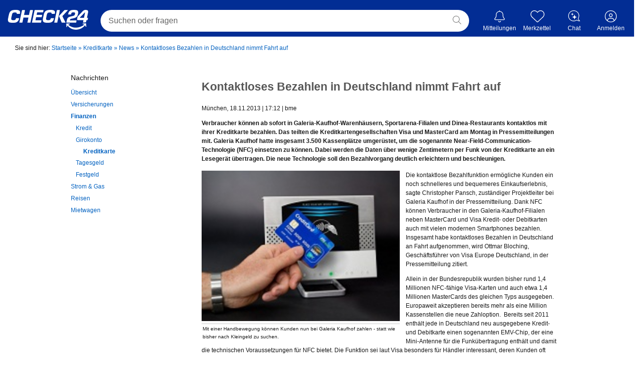

--- FILE ---
content_type: application/javascript; charset=UTF-8
request_url: https://www.check24.de/kredit/assets/page.js?v=2.1.1412
body_size: 33077
content:
!function(e,t){if("object"==typeof exports&&"object"==typeof module)module.exports=t();else if("function"==typeof define&&define.amd)define([],t);else{var o=t();for(var n in o)("object"==typeof exports?exports:e)[n]=o[n]}}(self,function(){return function(){"use strict";var e={"./node_modules/.pnpm/@popperjs+core@2.11.8/node_modules/@popperjs/core/lib/createPopper.js":function(e,t,o){o.r(t),o.d(t,{createPopper:function(){return h},detectOverflow:function(){return l.default},popperGenerator:function(){return f}});var n=o("./node_modules/.pnpm/@popperjs+core@2.11.8/node_modules/@popperjs/core/lib/dom-utils/getCompositeRect.js"),i=o("./node_modules/.pnpm/@popperjs+core@2.11.8/node_modules/@popperjs/core/lib/dom-utils/getLayoutRect.js"),r=o("./node_modules/.pnpm/@popperjs+core@2.11.8/node_modules/@popperjs/core/lib/dom-utils/listScrollParents.js"),s=o("./node_modules/.pnpm/@popperjs+core@2.11.8/node_modules/@popperjs/core/lib/dom-utils/getOffsetParent.js"),a=o("./node_modules/.pnpm/@popperjs+core@2.11.8/node_modules/@popperjs/core/lib/utils/orderModifiers.js"),p=o("./node_modules/.pnpm/@popperjs+core@2.11.8/node_modules/@popperjs/core/lib/utils/debounce.js"),c=o("./node_modules/.pnpm/@popperjs+core@2.11.8/node_modules/@popperjs/core/lib/utils/mergeByName.js"),l=o("./node_modules/.pnpm/@popperjs+core@2.11.8/node_modules/@popperjs/core/lib/utils/detectOverflow.js"),d=o("./node_modules/.pnpm/@popperjs+core@2.11.8/node_modules/@popperjs/core/lib/dom-utils/instanceOf.js"),u={placement:"bottom",modifiers:[],strategy:"absolute"};function m(){for(var e=arguments.length,t=new Array(e),o=0;o<e;o++)t[o]=arguments[o];return!t.some(function(e){return!(e&&"function"==typeof e.getBoundingClientRect)})}function f(e){void 0===e&&(e={});var t=e,o=t.defaultModifiers,l=void 0===o?[]:o,f=t.defaultOptions,h=void 0===f?u:f;return function(e,t,o){void 0===o&&(o=h);var f={placement:"bottom",orderedModifiers:[],options:Object.assign({},u,h),modifiersData:{},elements:{reference:e,popper:t},attributes:{},styles:{}},g=[],v=!1,b={state:f,setOptions:function(o){var n="function"==typeof o?o(f.options):o;y(),f.options=Object.assign({},h,f.options,n),f.scrollParents={reference:(0,d.isElement)(e)?(0,r.default)(e):e.contextElement?(0,r.default)(e.contextElement):[],popper:(0,r.default)(t)};var i=(0,a.default)((0,c.default)([].concat(l,f.options.modifiers)));return f.orderedModifiers=i.filter(function(e){return e.enabled}),f.orderedModifiers.forEach(function(e){var t=e.name,o=e.options,n=void 0===o?{}:o,i=e.effect;if("function"==typeof i){var r=i({state:f,name:t,instance:b,options:n}),s=function(){};g.push(r||s)}}),b.update()},forceUpdate:function(){if(!v){var e=f.elements,t=e.reference,o=e.popper;if(m(t,o)){f.rects={reference:(0,n.default)(t,(0,s.default)(o),"fixed"===f.options.strategy),popper:(0,i.default)(o)},f.reset=!1,f.placement=f.options.placement,f.orderedModifiers.forEach(function(e){return f.modifiersData[e.name]=Object.assign({},e.data)});for(var r=0;r<f.orderedModifiers.length;r++)if(!0!==f.reset){var a=f.orderedModifiers[r],p=a.fn,c=a.options,l=void 0===c?{}:c,d=a.name;"function"==typeof p&&(f=p({state:f,options:l,name:d,instance:b})||f)}else f.reset=!1,r=-1}}},update:(0,p.default)(function(){return new Promise(function(e){b.forceUpdate(),e(f)})}),destroy:function(){y(),v=!0}};if(!m(e,t))return b;function y(){g.forEach(function(e){return e()}),g=[]}return b.setOptions(o).then(function(e){!v&&o.onFirstUpdate&&o.onFirstUpdate(e)}),b}}var h=f()},"./node_modules/.pnpm/@popperjs+core@2.11.8/node_modules/@popperjs/core/lib/dom-utils/contains.js":function(e,t,o){o.r(t),o.d(t,{default:function(){return i}});var n=o("./node_modules/.pnpm/@popperjs+core@2.11.8/node_modules/@popperjs/core/lib/dom-utils/instanceOf.js");function i(e,t){var o=t.getRootNode&&t.getRootNode();if(e.contains(t))return!0;if(o&&(0,n.isShadowRoot)(o)){var i=t;do{if(i&&e.isSameNode(i))return!0;i=i.parentNode||i.host}while(i)}return!1}},"./node_modules/.pnpm/@popperjs+core@2.11.8/node_modules/@popperjs/core/lib/dom-utils/getBoundingClientRect.js":function(e,t,o){o.r(t),o.d(t,{default:function(){return a}});var n=o("./node_modules/.pnpm/@popperjs+core@2.11.8/node_modules/@popperjs/core/lib/dom-utils/instanceOf.js"),i=o("./node_modules/.pnpm/@popperjs+core@2.11.8/node_modules/@popperjs/core/lib/utils/math.js"),r=o("./node_modules/.pnpm/@popperjs+core@2.11.8/node_modules/@popperjs/core/lib/dom-utils/getWindow.js"),s=o("./node_modules/.pnpm/@popperjs+core@2.11.8/node_modules/@popperjs/core/lib/dom-utils/isLayoutViewport.js");function a(e,t,o){void 0===t&&(t=!1),void 0===o&&(o=!1);var a=e.getBoundingClientRect(),p=1,c=1;t&&(0,n.isHTMLElement)(e)&&(p=e.offsetWidth>0&&(0,i.round)(a.width)/e.offsetWidth||1,c=e.offsetHeight>0&&(0,i.round)(a.height)/e.offsetHeight||1);var l=((0,n.isElement)(e)?(0,r.default)(e):window).visualViewport,d=!(0,s.default)()&&o,u=(a.left+(d&&l?l.offsetLeft:0))/p,m=(a.top+(d&&l?l.offsetTop:0))/c,f=a.width/p,h=a.height/c;return{width:f,height:h,top:m,right:u+f,bottom:m+h,left:u,x:u,y:m}}},"./node_modules/.pnpm/@popperjs+core@2.11.8/node_modules/@popperjs/core/lib/dom-utils/getClippingRect.js":function(e,t,o){o.r(t),o.d(t,{default:function(){return b}});var n=o("./node_modules/.pnpm/@popperjs+core@2.11.8/node_modules/@popperjs/core/lib/enums.js"),i=o("./node_modules/.pnpm/@popperjs+core@2.11.8/node_modules/@popperjs/core/lib/dom-utils/getViewportRect.js"),r=o("./node_modules/.pnpm/@popperjs+core@2.11.8/node_modules/@popperjs/core/lib/dom-utils/getDocumentRect.js"),s=o("./node_modules/.pnpm/@popperjs+core@2.11.8/node_modules/@popperjs/core/lib/dom-utils/listScrollParents.js"),a=o("./node_modules/.pnpm/@popperjs+core@2.11.8/node_modules/@popperjs/core/lib/dom-utils/getOffsetParent.js"),p=o("./node_modules/.pnpm/@popperjs+core@2.11.8/node_modules/@popperjs/core/lib/dom-utils/getDocumentElement.js"),c=o("./node_modules/.pnpm/@popperjs+core@2.11.8/node_modules/@popperjs/core/lib/dom-utils/getComputedStyle.js"),l=o("./node_modules/.pnpm/@popperjs+core@2.11.8/node_modules/@popperjs/core/lib/dom-utils/instanceOf.js"),d=o("./node_modules/.pnpm/@popperjs+core@2.11.8/node_modules/@popperjs/core/lib/dom-utils/getBoundingClientRect.js"),u=o("./node_modules/.pnpm/@popperjs+core@2.11.8/node_modules/@popperjs/core/lib/dom-utils/getParentNode.js"),m=o("./node_modules/.pnpm/@popperjs+core@2.11.8/node_modules/@popperjs/core/lib/dom-utils/contains.js"),f=o("./node_modules/.pnpm/@popperjs+core@2.11.8/node_modules/@popperjs/core/lib/dom-utils/getNodeName.js"),h=o("./node_modules/.pnpm/@popperjs+core@2.11.8/node_modules/@popperjs/core/lib/utils/rectToClientRect.js"),g=o("./node_modules/.pnpm/@popperjs+core@2.11.8/node_modules/@popperjs/core/lib/utils/math.js");function v(e,t,o){return t===n.viewport?(0,h.default)((0,i.default)(e,o)):(0,l.isElement)(t)?function(e,t){var o=(0,d.default)(e,!1,"fixed"===t);return o.top=o.top+e.clientTop,o.left=o.left+e.clientLeft,o.bottom=o.top+e.clientHeight,o.right=o.left+e.clientWidth,o.width=e.clientWidth,o.height=e.clientHeight,o.x=o.left,o.y=o.top,o}(t,o):(0,h.default)((0,r.default)((0,p.default)(e)))}function b(e,t,o,n){var i="clippingParents"===t?function(e){var t=(0,s.default)((0,u.default)(e)),o=["absolute","fixed"].indexOf((0,c.default)(e).position)>=0&&(0,l.isHTMLElement)(e)?(0,a.default)(e):e;return(0,l.isElement)(o)?t.filter(function(e){return(0,l.isElement)(e)&&(0,m.default)(e,o)&&"body"!==(0,f.default)(e)}):[]}(e):[].concat(t),r=[].concat(i,[o]),p=r[0],d=r.reduce(function(t,o){var i=v(e,o,n);return t.top=(0,g.max)(i.top,t.top),t.right=(0,g.min)(i.right,t.right),t.bottom=(0,g.min)(i.bottom,t.bottom),t.left=(0,g.max)(i.left,t.left),t},v(e,p,n));return d.width=d.right-d.left,d.height=d.bottom-d.top,d.x=d.left,d.y=d.top,d}},"./node_modules/.pnpm/@popperjs+core@2.11.8/node_modules/@popperjs/core/lib/dom-utils/getCompositeRect.js":function(e,t,o){o.r(t),o.d(t,{default:function(){return d}});var n=o("./node_modules/.pnpm/@popperjs+core@2.11.8/node_modules/@popperjs/core/lib/dom-utils/getBoundingClientRect.js"),i=o("./node_modules/.pnpm/@popperjs+core@2.11.8/node_modules/@popperjs/core/lib/dom-utils/getNodeScroll.js"),r=o("./node_modules/.pnpm/@popperjs+core@2.11.8/node_modules/@popperjs/core/lib/dom-utils/getNodeName.js"),s=o("./node_modules/.pnpm/@popperjs+core@2.11.8/node_modules/@popperjs/core/lib/dom-utils/instanceOf.js"),a=o("./node_modules/.pnpm/@popperjs+core@2.11.8/node_modules/@popperjs/core/lib/dom-utils/getWindowScrollBarX.js"),p=o("./node_modules/.pnpm/@popperjs+core@2.11.8/node_modules/@popperjs/core/lib/dom-utils/getDocumentElement.js"),c=o("./node_modules/.pnpm/@popperjs+core@2.11.8/node_modules/@popperjs/core/lib/dom-utils/isScrollParent.js"),l=o("./node_modules/.pnpm/@popperjs+core@2.11.8/node_modules/@popperjs/core/lib/utils/math.js");function d(e,t,o){void 0===o&&(o=!1);var d=(0,s.isHTMLElement)(t),u=(0,s.isHTMLElement)(t)&&function(e){var t=e.getBoundingClientRect(),o=(0,l.round)(t.width)/e.offsetWidth||1,n=(0,l.round)(t.height)/e.offsetHeight||1;return 1!==o||1!==n}(t),m=(0,p.default)(t),f=(0,n.default)(e,u,o),h={scrollLeft:0,scrollTop:0},g={x:0,y:0};return(d||!d&&!o)&&(("body"!==(0,r.default)(t)||(0,c.default)(m))&&(h=(0,i.default)(t)),(0,s.isHTMLElement)(t)?((g=(0,n.default)(t,!0)).x+=t.clientLeft,g.y+=t.clientTop):m&&(g.x=(0,a.default)(m))),{x:f.left+h.scrollLeft-g.x,y:f.top+h.scrollTop-g.y,width:f.width,height:f.height}}},"./node_modules/.pnpm/@popperjs+core@2.11.8/node_modules/@popperjs/core/lib/dom-utils/getComputedStyle.js":function(e,t,o){o.r(t),o.d(t,{default:function(){return i}});var n=o("./node_modules/.pnpm/@popperjs+core@2.11.8/node_modules/@popperjs/core/lib/dom-utils/getWindow.js");function i(e){return(0,n.default)(e).getComputedStyle(e)}},"./node_modules/.pnpm/@popperjs+core@2.11.8/node_modules/@popperjs/core/lib/dom-utils/getDocumentElement.js":function(e,t,o){o.r(t),o.d(t,{default:function(){return i}});var n=o("./node_modules/.pnpm/@popperjs+core@2.11.8/node_modules/@popperjs/core/lib/dom-utils/instanceOf.js");function i(e){return(((0,n.isElement)(e)?e.ownerDocument:e.document)||window.document).documentElement}},"./node_modules/.pnpm/@popperjs+core@2.11.8/node_modules/@popperjs/core/lib/dom-utils/getDocumentRect.js":function(e,t,o){o.r(t),o.d(t,{default:function(){return p}});var n=o("./node_modules/.pnpm/@popperjs+core@2.11.8/node_modules/@popperjs/core/lib/dom-utils/getDocumentElement.js"),i=o("./node_modules/.pnpm/@popperjs+core@2.11.8/node_modules/@popperjs/core/lib/dom-utils/getComputedStyle.js"),r=o("./node_modules/.pnpm/@popperjs+core@2.11.8/node_modules/@popperjs/core/lib/dom-utils/getWindowScrollBarX.js"),s=o("./node_modules/.pnpm/@popperjs+core@2.11.8/node_modules/@popperjs/core/lib/dom-utils/getWindowScroll.js"),a=o("./node_modules/.pnpm/@popperjs+core@2.11.8/node_modules/@popperjs/core/lib/utils/math.js");function p(e){var t,o=(0,n.default)(e),p=(0,s.default)(e),c=null==(t=e.ownerDocument)?void 0:t.body,l=(0,a.max)(o.scrollWidth,o.clientWidth,c?c.scrollWidth:0,c?c.clientWidth:0),d=(0,a.max)(o.scrollHeight,o.clientHeight,c?c.scrollHeight:0,c?c.clientHeight:0),u=-p.scrollLeft+(0,r.default)(e),m=-p.scrollTop;return"rtl"===(0,i.default)(c||o).direction&&(u+=(0,a.max)(o.clientWidth,c?c.clientWidth:0)-l),{width:l,height:d,x:u,y:m}}},"./node_modules/.pnpm/@popperjs+core@2.11.8/node_modules/@popperjs/core/lib/dom-utils/getHTMLElementScroll.js":function(e,t,o){function n(e){return{scrollLeft:e.scrollLeft,scrollTop:e.scrollTop}}o.r(t),o.d(t,{default:function(){return n}})},"./node_modules/.pnpm/@popperjs+core@2.11.8/node_modules/@popperjs/core/lib/dom-utils/getLayoutRect.js":function(e,t,o){o.r(t),o.d(t,{default:function(){return i}});var n=o("./node_modules/.pnpm/@popperjs+core@2.11.8/node_modules/@popperjs/core/lib/dom-utils/getBoundingClientRect.js");function i(e){var t=(0,n.default)(e),o=e.offsetWidth,i=e.offsetHeight;return Math.abs(t.width-o)<=1&&(o=t.width),Math.abs(t.height-i)<=1&&(i=t.height),{x:e.offsetLeft,y:e.offsetTop,width:o,height:i}}},"./node_modules/.pnpm/@popperjs+core@2.11.8/node_modules/@popperjs/core/lib/dom-utils/getNodeName.js":function(e,t,o){function n(e){return e?(e.nodeName||"").toLowerCase():null}o.r(t),o.d(t,{default:function(){return n}})},"./node_modules/.pnpm/@popperjs+core@2.11.8/node_modules/@popperjs/core/lib/dom-utils/getNodeScroll.js":function(e,t,o){o.r(t),o.d(t,{default:function(){return a}});var n=o("./node_modules/.pnpm/@popperjs+core@2.11.8/node_modules/@popperjs/core/lib/dom-utils/getWindowScroll.js"),i=o("./node_modules/.pnpm/@popperjs+core@2.11.8/node_modules/@popperjs/core/lib/dom-utils/getWindow.js"),r=o("./node_modules/.pnpm/@popperjs+core@2.11.8/node_modules/@popperjs/core/lib/dom-utils/instanceOf.js"),s=o("./node_modules/.pnpm/@popperjs+core@2.11.8/node_modules/@popperjs/core/lib/dom-utils/getHTMLElementScroll.js");function a(e){return e!==(0,i.default)(e)&&(0,r.isHTMLElement)(e)?(0,s.default)(e):(0,n.default)(e)}},"./node_modules/.pnpm/@popperjs+core@2.11.8/node_modules/@popperjs/core/lib/dom-utils/getOffsetParent.js":function(e,t,o){o.r(t),o.d(t,{default:function(){return d}});var n=o("./node_modules/.pnpm/@popperjs+core@2.11.8/node_modules/@popperjs/core/lib/dom-utils/getWindow.js"),i=o("./node_modules/.pnpm/@popperjs+core@2.11.8/node_modules/@popperjs/core/lib/dom-utils/getNodeName.js"),r=o("./node_modules/.pnpm/@popperjs+core@2.11.8/node_modules/@popperjs/core/lib/dom-utils/getComputedStyle.js"),s=o("./node_modules/.pnpm/@popperjs+core@2.11.8/node_modules/@popperjs/core/lib/dom-utils/instanceOf.js"),a=o("./node_modules/.pnpm/@popperjs+core@2.11.8/node_modules/@popperjs/core/lib/dom-utils/isTableElement.js"),p=o("./node_modules/.pnpm/@popperjs+core@2.11.8/node_modules/@popperjs/core/lib/dom-utils/getParentNode.js"),c=o("./node_modules/.pnpm/@popperjs+core@2.11.8/node_modules/@popperjs/core/lib/utils/userAgent.js");function l(e){return(0,s.isHTMLElement)(e)&&"fixed"!==(0,r.default)(e).position?e.offsetParent:null}function d(e){for(var t=(0,n.default)(e),o=l(e);o&&(0,a.default)(o)&&"static"===(0,r.default)(o).position;)o=l(o);return o&&("html"===(0,i.default)(o)||"body"===(0,i.default)(o)&&"static"===(0,r.default)(o).position)?t:o||function(e){var t=/firefox/i.test((0,c.default)());if(/Trident/i.test((0,c.default)())&&(0,s.isHTMLElement)(e)&&"fixed"===(0,r.default)(e).position)return null;var o=(0,p.default)(e);for((0,s.isShadowRoot)(o)&&(o=o.host);(0,s.isHTMLElement)(o)&&["html","body"].indexOf((0,i.default)(o))<0;){var n=(0,r.default)(o);if("none"!==n.transform||"none"!==n.perspective||"paint"===n.contain||-1!==["transform","perspective"].indexOf(n.willChange)||t&&"filter"===n.willChange||t&&n.filter&&"none"!==n.filter)return o;o=o.parentNode}return null}(e)||t}},"./node_modules/.pnpm/@popperjs+core@2.11.8/node_modules/@popperjs/core/lib/dom-utils/getParentNode.js":function(e,t,o){o.r(t),o.d(t,{default:function(){return s}});var n=o("./node_modules/.pnpm/@popperjs+core@2.11.8/node_modules/@popperjs/core/lib/dom-utils/getNodeName.js"),i=o("./node_modules/.pnpm/@popperjs+core@2.11.8/node_modules/@popperjs/core/lib/dom-utils/getDocumentElement.js"),r=o("./node_modules/.pnpm/@popperjs+core@2.11.8/node_modules/@popperjs/core/lib/dom-utils/instanceOf.js");function s(e){return"html"===(0,n.default)(e)?e:e.assignedSlot||e.parentNode||((0,r.isShadowRoot)(e)?e.host:null)||(0,i.default)(e)}},"./node_modules/.pnpm/@popperjs+core@2.11.8/node_modules/@popperjs/core/lib/dom-utils/getScrollParent.js":function(e,t,o){o.r(t),o.d(t,{default:function(){return a}});var n=o("./node_modules/.pnpm/@popperjs+core@2.11.8/node_modules/@popperjs/core/lib/dom-utils/getParentNode.js"),i=o("./node_modules/.pnpm/@popperjs+core@2.11.8/node_modules/@popperjs/core/lib/dom-utils/isScrollParent.js"),r=o("./node_modules/.pnpm/@popperjs+core@2.11.8/node_modules/@popperjs/core/lib/dom-utils/getNodeName.js"),s=o("./node_modules/.pnpm/@popperjs+core@2.11.8/node_modules/@popperjs/core/lib/dom-utils/instanceOf.js");function a(e){return["html","body","#document"].indexOf((0,r.default)(e))>=0?e.ownerDocument.body:(0,s.isHTMLElement)(e)&&(0,i.default)(e)?e:a((0,n.default)(e))}},"./node_modules/.pnpm/@popperjs+core@2.11.8/node_modules/@popperjs/core/lib/dom-utils/getViewportRect.js":function(e,t,o){o.r(t),o.d(t,{default:function(){return a}});var n=o("./node_modules/.pnpm/@popperjs+core@2.11.8/node_modules/@popperjs/core/lib/dom-utils/getWindow.js"),i=o("./node_modules/.pnpm/@popperjs+core@2.11.8/node_modules/@popperjs/core/lib/dom-utils/getDocumentElement.js"),r=o("./node_modules/.pnpm/@popperjs+core@2.11.8/node_modules/@popperjs/core/lib/dom-utils/getWindowScrollBarX.js"),s=o("./node_modules/.pnpm/@popperjs+core@2.11.8/node_modules/@popperjs/core/lib/dom-utils/isLayoutViewport.js");function a(e,t){var o=(0,n.default)(e),a=(0,i.default)(e),p=o.visualViewport,c=a.clientWidth,l=a.clientHeight,d=0,u=0;if(p){c=p.width,l=p.height;var m=(0,s.default)();(m||!m&&"fixed"===t)&&(d=p.offsetLeft,u=p.offsetTop)}return{width:c,height:l,x:d+(0,r.default)(e),y:u}}},"./node_modules/.pnpm/@popperjs+core@2.11.8/node_modules/@popperjs/core/lib/dom-utils/getWindow.js":function(e,t,o){function n(e){if(null==e)return window;if("[object Window]"!==e.toString()){var t=e.ownerDocument;return t&&t.defaultView||window}return e}o.r(t),o.d(t,{default:function(){return n}})},"./node_modules/.pnpm/@popperjs+core@2.11.8/node_modules/@popperjs/core/lib/dom-utils/getWindowScroll.js":function(e,t,o){o.r(t),o.d(t,{default:function(){return i}});var n=o("./node_modules/.pnpm/@popperjs+core@2.11.8/node_modules/@popperjs/core/lib/dom-utils/getWindow.js");function i(e){var t=(0,n.default)(e);return{scrollLeft:t.pageXOffset,scrollTop:t.pageYOffset}}},"./node_modules/.pnpm/@popperjs+core@2.11.8/node_modules/@popperjs/core/lib/dom-utils/getWindowScrollBarX.js":function(e,t,o){o.r(t),o.d(t,{default:function(){return s}});var n=o("./node_modules/.pnpm/@popperjs+core@2.11.8/node_modules/@popperjs/core/lib/dom-utils/getBoundingClientRect.js"),i=o("./node_modules/.pnpm/@popperjs+core@2.11.8/node_modules/@popperjs/core/lib/dom-utils/getDocumentElement.js"),r=o("./node_modules/.pnpm/@popperjs+core@2.11.8/node_modules/@popperjs/core/lib/dom-utils/getWindowScroll.js");function s(e){return(0,n.default)((0,i.default)(e)).left+(0,r.default)(e).scrollLeft}},"./node_modules/.pnpm/@popperjs+core@2.11.8/node_modules/@popperjs/core/lib/dom-utils/instanceOf.js":function(e,t,o){o.r(t),o.d(t,{isElement:function(){return i},isHTMLElement:function(){return r},isShadowRoot:function(){return s}});var n=o("./node_modules/.pnpm/@popperjs+core@2.11.8/node_modules/@popperjs/core/lib/dom-utils/getWindow.js");function i(e){return e instanceof(0,n.default)(e).Element||e instanceof Element}function r(e){return e instanceof(0,n.default)(e).HTMLElement||e instanceof HTMLElement}function s(e){return"undefined"!=typeof ShadowRoot&&(e instanceof(0,n.default)(e).ShadowRoot||e instanceof ShadowRoot)}},"./node_modules/.pnpm/@popperjs+core@2.11.8/node_modules/@popperjs/core/lib/dom-utils/isLayoutViewport.js":function(e,t,o){o.r(t),o.d(t,{default:function(){return i}});var n=o("./node_modules/.pnpm/@popperjs+core@2.11.8/node_modules/@popperjs/core/lib/utils/userAgent.js");function i(){return!/^((?!chrome|android).)*safari/i.test((0,n.default)())}},"./node_modules/.pnpm/@popperjs+core@2.11.8/node_modules/@popperjs/core/lib/dom-utils/isScrollParent.js":function(e,t,o){o.r(t),o.d(t,{default:function(){return i}});var n=o("./node_modules/.pnpm/@popperjs+core@2.11.8/node_modules/@popperjs/core/lib/dom-utils/getComputedStyle.js");function i(e){var t=(0,n.default)(e),o=t.overflow,i=t.overflowX,r=t.overflowY;return/auto|scroll|overlay|hidden/.test(o+r+i)}},"./node_modules/.pnpm/@popperjs+core@2.11.8/node_modules/@popperjs/core/lib/dom-utils/isTableElement.js":function(e,t,o){o.r(t),o.d(t,{default:function(){return i}});var n=o("./node_modules/.pnpm/@popperjs+core@2.11.8/node_modules/@popperjs/core/lib/dom-utils/getNodeName.js");function i(e){return["table","td","th"].indexOf((0,n.default)(e))>=0}},"./node_modules/.pnpm/@popperjs+core@2.11.8/node_modules/@popperjs/core/lib/dom-utils/listScrollParents.js":function(e,t,o){o.r(t),o.d(t,{default:function(){return a}});var n=o("./node_modules/.pnpm/@popperjs+core@2.11.8/node_modules/@popperjs/core/lib/dom-utils/getScrollParent.js"),i=o("./node_modules/.pnpm/@popperjs+core@2.11.8/node_modules/@popperjs/core/lib/dom-utils/getParentNode.js"),r=o("./node_modules/.pnpm/@popperjs+core@2.11.8/node_modules/@popperjs/core/lib/dom-utils/getWindow.js"),s=o("./node_modules/.pnpm/@popperjs+core@2.11.8/node_modules/@popperjs/core/lib/dom-utils/isScrollParent.js");function a(e,t){var o;void 0===t&&(t=[]);var p=(0,n.default)(e),c=p===(null==(o=e.ownerDocument)?void 0:o.body),l=(0,r.default)(p),d=c?[l].concat(l.visualViewport||[],(0,s.default)(p)?p:[]):p,u=t.concat(d);return c?u:u.concat(a((0,i.default)(d)))}},"./node_modules/.pnpm/@popperjs+core@2.11.8/node_modules/@popperjs/core/lib/enums.js":function(e,t,o){o.r(t),o.d(t,{afterMain:function(){return _},afterRead:function(){return y},afterWrite:function(){return O},auto:function(){return a},basePlacements:function(){return p},beforeMain:function(){return j},beforeRead:function(){return v},beforeWrite:function(){return C},bottom:function(){return i},clippingParents:function(){return d},end:function(){return l},left:function(){return s},main:function(){return w},modifierPhases:function(){return T},placements:function(){return g},popper:function(){return m},read:function(){return b},reference:function(){return f},right:function(){return r},start:function(){return c},top:function(){return n},variationPlacements:function(){return h},viewport:function(){return u},write:function(){return k}});var n="top",i="bottom",r="right",s="left",a="auto",p=[n,i,r,s],c="start",l="end",d="clippingParents",u="viewport",m="popper",f="reference",h=p.reduce(function(e,t){return e.concat([t+"-"+c,t+"-"+l])},[]),g=[].concat(p,[a]).reduce(function(e,t){return e.concat([t,t+"-"+c,t+"-"+l])},[]),v="beforeRead",b="read",y="afterRead",j="beforeMain",w="main",_="afterMain",C="beforeWrite",k="write",O="afterWrite",T=[v,b,y,j,w,_,C,k,O]},"./node_modules/.pnpm/@popperjs+core@2.11.8/node_modules/@popperjs/core/lib/modifiers/applyStyles.js":function(e,t,o){o.r(t);var n=o("./node_modules/.pnpm/@popperjs+core@2.11.8/node_modules/@popperjs/core/lib/dom-utils/getNodeName.js"),i=o("./node_modules/.pnpm/@popperjs+core@2.11.8/node_modules/@popperjs/core/lib/dom-utils/instanceOf.js");t.default={name:"applyStyles",enabled:!0,phase:"write",fn:function(e){var t=e.state;Object.keys(t.elements).forEach(function(e){var o=t.styles[e]||{},r=t.attributes[e]||{},s=t.elements[e];(0,i.isHTMLElement)(s)&&(0,n.default)(s)&&(Object.assign(s.style,o),Object.keys(r).forEach(function(e){var t=r[e];!1===t?s.removeAttribute(e):s.setAttribute(e,!0===t?"":t)}))})},effect:function(e){var t=e.state,o={popper:{position:t.options.strategy,left:"0",top:"0",margin:"0"},arrow:{position:"absolute"},reference:{}};return Object.assign(t.elements.popper.style,o.popper),t.styles=o,t.elements.arrow&&Object.assign(t.elements.arrow.style,o.arrow),function(){Object.keys(t.elements).forEach(function(e){var r=t.elements[e],s=t.attributes[e]||{},a=Object.keys(t.styles.hasOwnProperty(e)?t.styles[e]:o[e]).reduce(function(e,t){return e[t]="",e},{});(0,i.isHTMLElement)(r)&&(0,n.default)(r)&&(Object.assign(r.style,a),Object.keys(s).forEach(function(e){r.removeAttribute(e)}))})}},requires:["computeStyles"]}},"./node_modules/.pnpm/@popperjs+core@2.11.8/node_modules/@popperjs/core/lib/modifiers/arrow.js":function(e,t,o){o.r(t);var n=o("./node_modules/.pnpm/@popperjs+core@2.11.8/node_modules/@popperjs/core/lib/utils/getBasePlacement.js"),i=o("./node_modules/.pnpm/@popperjs+core@2.11.8/node_modules/@popperjs/core/lib/dom-utils/getLayoutRect.js"),r=o("./node_modules/.pnpm/@popperjs+core@2.11.8/node_modules/@popperjs/core/lib/dom-utils/contains.js"),s=o("./node_modules/.pnpm/@popperjs+core@2.11.8/node_modules/@popperjs/core/lib/dom-utils/getOffsetParent.js"),a=o("./node_modules/.pnpm/@popperjs+core@2.11.8/node_modules/@popperjs/core/lib/utils/getMainAxisFromPlacement.js"),p=o("./node_modules/.pnpm/@popperjs+core@2.11.8/node_modules/@popperjs/core/lib/utils/within.js"),c=o("./node_modules/.pnpm/@popperjs+core@2.11.8/node_modules/@popperjs/core/lib/utils/mergePaddingObject.js"),l=o("./node_modules/.pnpm/@popperjs+core@2.11.8/node_modules/@popperjs/core/lib/utils/expandToHashMap.js"),d=o("./node_modules/.pnpm/@popperjs+core@2.11.8/node_modules/@popperjs/core/lib/enums.js");t.default={name:"arrow",enabled:!0,phase:"main",fn:function(e){var t,o=e.state,r=e.name,u=e.options,m=o.elements.arrow,f=o.modifiersData.popperOffsets,h=(0,n.default)(o.placement),g=(0,a.default)(h),v=[d.left,d.right].indexOf(h)>=0?"height":"width";if(m&&f){var b=function(e,t){return e="function"==typeof e?e(Object.assign({},t.rects,{placement:t.placement})):e,(0,c.default)("number"!=typeof e?e:(0,l.default)(e,d.basePlacements))}(u.padding,o),y=(0,i.default)(m),j="y"===g?d.top:d.left,w="y"===g?d.bottom:d.right,_=o.rects.reference[v]+o.rects.reference[g]-f[g]-o.rects.popper[v],C=f[g]-o.rects.reference[g],k=(0,s.default)(m),O=k?"y"===g?k.clientHeight||0:k.clientWidth||0:0,T=_/2-C/2,E=b[j],S=O-y[v]-b[w],A=O/2-y[v]/2+T,P=(0,p.within)(E,A,S),x=g;o.modifiersData[r]=((t={})[x]=P,t.centerOffset=P-A,t)}},effect:function(e){var t=e.state,o=e.options.element,n=void 0===o?"[data-popper-arrow]":o;null!=n&&("string"!=typeof n||(n=t.elements.popper.querySelector(n)))&&(0,r.default)(t.elements.popper,n)&&(t.elements.arrow=n)},requires:["popperOffsets"],requiresIfExists:["preventOverflow"]}},"./node_modules/.pnpm/@popperjs+core@2.11.8/node_modules/@popperjs/core/lib/modifiers/computeStyles.js":function(e,t,o){o.r(t),o.d(t,{mapToStyles:function(){return u}});var n=o("./node_modules/.pnpm/@popperjs+core@2.11.8/node_modules/@popperjs/core/lib/enums.js"),i=o("./node_modules/.pnpm/@popperjs+core@2.11.8/node_modules/@popperjs/core/lib/dom-utils/getOffsetParent.js"),r=o("./node_modules/.pnpm/@popperjs+core@2.11.8/node_modules/@popperjs/core/lib/dom-utils/getWindow.js"),s=o("./node_modules/.pnpm/@popperjs+core@2.11.8/node_modules/@popperjs/core/lib/dom-utils/getDocumentElement.js"),a=o("./node_modules/.pnpm/@popperjs+core@2.11.8/node_modules/@popperjs/core/lib/dom-utils/getComputedStyle.js"),p=o("./node_modules/.pnpm/@popperjs+core@2.11.8/node_modules/@popperjs/core/lib/utils/getBasePlacement.js"),c=o("./node_modules/.pnpm/@popperjs+core@2.11.8/node_modules/@popperjs/core/lib/utils/getVariation.js"),l=o("./node_modules/.pnpm/@popperjs+core@2.11.8/node_modules/@popperjs/core/lib/utils/math.js"),d={top:"auto",right:"auto",bottom:"auto",left:"auto"};function u(e){var t,o=e.popper,p=e.popperRect,c=e.placement,u=e.variation,m=e.offsets,f=e.position,h=e.gpuAcceleration,g=e.adaptive,v=e.roundOffsets,b=e.isFixed,y=m.x,j=void 0===y?0:y,w=m.y,_=void 0===w?0:w,C="function"==typeof v?v({x:j,y:_}):{x:j,y:_};j=C.x,_=C.y;var k=m.hasOwnProperty("x"),O=m.hasOwnProperty("y"),T=n.left,E=n.top,S=window;if(g){var A=(0,i.default)(o),P="clientHeight",x="clientWidth";if(A===(0,r.default)(o)&&(A=(0,s.default)(o),"static"!==(0,a.default)(A).position&&"absolute"===f&&(P="scrollHeight",x="scrollWidth")),c===n.top||(c===n.left||c===n.right)&&u===n.end)E=n.bottom,_-=(b&&A===S&&S.visualViewport?S.visualViewport.height:A[P])-p.height,_*=h?1:-1;if(c===n.left||(c===n.top||c===n.bottom)&&u===n.end)T=n.right,j-=(b&&A===S&&S.visualViewport?S.visualViewport.width:A[x])-p.width,j*=h?1:-1}var L,I=Object.assign({position:f},g&&d),B=!0===v?function(e,t){var o=e.x,n=e.y,i=t.devicePixelRatio||1;return{x:(0,l.round)(o*i)/i||0,y:(0,l.round)(n*i)/i||0}}({x:j,y:_},(0,r.default)(o)):{x:j,y:_};return j=B.x,_=B.y,h?Object.assign({},I,((L={})[E]=O?"0":"",L[T]=k?"0":"",L.transform=(S.devicePixelRatio||1)<=1?"translate("+j+"px, "+_+"px)":"translate3d("+j+"px, "+_+"px, 0)",L)):Object.assign({},I,((t={})[E]=O?_+"px":"",t[T]=k?j+"px":"",t.transform="",t))}t.default={name:"computeStyles",enabled:!0,phase:"beforeWrite",fn:function(e){var t=e.state,o=e.options,n=o.gpuAcceleration,i=void 0===n||n,r=o.adaptive,s=void 0===r||r,a=o.roundOffsets,l=void 0===a||a,d={placement:(0,p.default)(t.placement),variation:(0,c.default)(t.placement),popper:t.elements.popper,popperRect:t.rects.popper,gpuAcceleration:i,isFixed:"fixed"===t.options.strategy};null!=t.modifiersData.popperOffsets&&(t.styles.popper=Object.assign({},t.styles.popper,u(Object.assign({},d,{offsets:t.modifiersData.popperOffsets,position:t.options.strategy,adaptive:s,roundOffsets:l})))),null!=t.modifiersData.arrow&&(t.styles.arrow=Object.assign({},t.styles.arrow,u(Object.assign({},d,{offsets:t.modifiersData.arrow,position:"absolute",adaptive:!1,roundOffsets:l})))),t.attributes.popper=Object.assign({},t.attributes.popper,{"data-popper-placement":t.placement})},data:{}}},"./node_modules/.pnpm/@popperjs+core@2.11.8/node_modules/@popperjs/core/lib/modifiers/eventListeners.js":function(e,t,o){o.r(t);var n=o("./node_modules/.pnpm/@popperjs+core@2.11.8/node_modules/@popperjs/core/lib/dom-utils/getWindow.js"),i={passive:!0};t.default={name:"eventListeners",enabled:!0,phase:"write",fn:function(){},effect:function(e){var t=e.state,o=e.instance,r=e.options,s=r.scroll,a=void 0===s||s,p=r.resize,c=void 0===p||p,l=(0,n.default)(t.elements.popper),d=[].concat(t.scrollParents.reference,t.scrollParents.popper);return a&&d.forEach(function(e){e.addEventListener("scroll",o.update,i)}),c&&l.addEventListener("resize",o.update,i),function(){a&&d.forEach(function(e){e.removeEventListener("scroll",o.update,i)}),c&&l.removeEventListener("resize",o.update,i)}},data:{}}},"./node_modules/.pnpm/@popperjs+core@2.11.8/node_modules/@popperjs/core/lib/modifiers/flip.js":function(e,t,o){o.r(t);var n=o("./node_modules/.pnpm/@popperjs+core@2.11.8/node_modules/@popperjs/core/lib/utils/getOppositePlacement.js"),i=o("./node_modules/.pnpm/@popperjs+core@2.11.8/node_modules/@popperjs/core/lib/utils/getBasePlacement.js"),r=o("./node_modules/.pnpm/@popperjs+core@2.11.8/node_modules/@popperjs/core/lib/utils/getOppositeVariationPlacement.js"),s=o("./node_modules/.pnpm/@popperjs+core@2.11.8/node_modules/@popperjs/core/lib/utils/detectOverflow.js"),a=o("./node_modules/.pnpm/@popperjs+core@2.11.8/node_modules/@popperjs/core/lib/utils/computeAutoPlacement.js"),p=o("./node_modules/.pnpm/@popperjs+core@2.11.8/node_modules/@popperjs/core/lib/enums.js"),c=o("./node_modules/.pnpm/@popperjs+core@2.11.8/node_modules/@popperjs/core/lib/utils/getVariation.js");t.default={name:"flip",enabled:!0,phase:"main",fn:function(e){var t=e.state,o=e.options,l=e.name;if(!t.modifiersData[l]._skip){for(var d=o.mainAxis,u=void 0===d||d,m=o.altAxis,f=void 0===m||m,h=o.fallbackPlacements,g=o.padding,v=o.boundary,b=o.rootBoundary,y=o.altBoundary,j=o.flipVariations,w=void 0===j||j,_=o.allowedAutoPlacements,C=t.options.placement,k=(0,i.default)(C),O=h||(k===C||!w?[(0,n.default)(C)]:function(e){if((0,i.default)(e)===p.auto)return[];var t=(0,n.default)(e);return[(0,r.default)(e),t,(0,r.default)(t)]}(C)),T=[C].concat(O).reduce(function(e,o){return e.concat((0,i.default)(o)===p.auto?(0,a.default)(t,{placement:o,boundary:v,rootBoundary:b,padding:g,flipVariations:w,allowedAutoPlacements:_}):o)},[]),E=t.rects.reference,S=t.rects.popper,A=new Map,P=!0,x=T[0],L=0;L<T.length;L++){var I=T[L],B=(0,i.default)(I),D=(0,c.default)(I)===p.start,R=[p.top,p.bottom].indexOf(B)>=0,M=R?"width":"height",N=(0,s.default)(t,{placement:I,boundary:v,rootBoundary:b,altBoundary:y,padding:g}),V=R?D?p.right:p.left:D?p.bottom:p.top;E[M]>S[M]&&(V=(0,n.default)(V));var H=(0,n.default)(V),F=[];if(u&&F.push(N[B]<=0),f&&F.push(N[V]<=0,N[H]<=0),F.every(function(e){return e})){x=I,P=!1;break}A.set(I,F)}if(P)for(var W=function(e){var t=T.find(function(t){var o=A.get(t);if(o)return o.slice(0,e).every(function(e){return e})});if(t)return x=t,"break"},q=w?3:1;q>0;q--){if("break"===W(q))break}t.placement!==x&&(t.modifiersData[l]._skip=!0,t.placement=x,t.reset=!0)}},requiresIfExists:["offset"],data:{_skip:!1}}},"./node_modules/.pnpm/@popperjs+core@2.11.8/node_modules/@popperjs/core/lib/modifiers/hide.js":function(e,t,o){o.r(t);var n=o("./node_modules/.pnpm/@popperjs+core@2.11.8/node_modules/@popperjs/core/lib/enums.js"),i=o("./node_modules/.pnpm/@popperjs+core@2.11.8/node_modules/@popperjs/core/lib/utils/detectOverflow.js");function r(e,t,o){return void 0===o&&(o={x:0,y:0}),{top:e.top-t.height-o.y,right:e.right-t.width+o.x,bottom:e.bottom-t.height+o.y,left:e.left-t.width-o.x}}function s(e){return[n.top,n.right,n.bottom,n.left].some(function(t){return e[t]>=0})}t.default={name:"hide",enabled:!0,phase:"main",requiresIfExists:["preventOverflow"],fn:function(e){var t=e.state,o=e.name,n=t.rects.reference,a=t.rects.popper,p=t.modifiersData.preventOverflow,c=(0,i.default)(t,{elementContext:"reference"}),l=(0,i.default)(t,{altBoundary:!0}),d=r(c,n),u=r(l,a,p),m=s(d),f=s(u);t.modifiersData[o]={referenceClippingOffsets:d,popperEscapeOffsets:u,isReferenceHidden:m,hasPopperEscaped:f},t.attributes.popper=Object.assign({},t.attributes.popper,{"data-popper-reference-hidden":m,"data-popper-escaped":f})}}},"./node_modules/.pnpm/@popperjs+core@2.11.8/node_modules/@popperjs/core/lib/modifiers/index.js":function(e,t,o){o.r(t),o.d(t,{applyStyles:function(){return n.default},arrow:function(){return i.default},computeStyles:function(){return r.default},eventListeners:function(){return s.default},flip:function(){return a.default},hide:function(){return p.default},offset:function(){return c.default},popperOffsets:function(){return l.default},preventOverflow:function(){return d.default}});var n=o("./node_modules/.pnpm/@popperjs+core@2.11.8/node_modules/@popperjs/core/lib/modifiers/applyStyles.js"),i=o("./node_modules/.pnpm/@popperjs+core@2.11.8/node_modules/@popperjs/core/lib/modifiers/arrow.js"),r=o("./node_modules/.pnpm/@popperjs+core@2.11.8/node_modules/@popperjs/core/lib/modifiers/computeStyles.js"),s=o("./node_modules/.pnpm/@popperjs+core@2.11.8/node_modules/@popperjs/core/lib/modifiers/eventListeners.js"),a=o("./node_modules/.pnpm/@popperjs+core@2.11.8/node_modules/@popperjs/core/lib/modifiers/flip.js"),p=o("./node_modules/.pnpm/@popperjs+core@2.11.8/node_modules/@popperjs/core/lib/modifiers/hide.js"),c=o("./node_modules/.pnpm/@popperjs+core@2.11.8/node_modules/@popperjs/core/lib/modifiers/offset.js"),l=o("./node_modules/.pnpm/@popperjs+core@2.11.8/node_modules/@popperjs/core/lib/modifiers/popperOffsets.js"),d=o("./node_modules/.pnpm/@popperjs+core@2.11.8/node_modules/@popperjs/core/lib/modifiers/preventOverflow.js")},"./node_modules/.pnpm/@popperjs+core@2.11.8/node_modules/@popperjs/core/lib/modifiers/offset.js":function(e,t,o){o.r(t),o.d(t,{distanceAndSkiddingToXY:function(){return r}});var n=o("./node_modules/.pnpm/@popperjs+core@2.11.8/node_modules/@popperjs/core/lib/utils/getBasePlacement.js"),i=o("./node_modules/.pnpm/@popperjs+core@2.11.8/node_modules/@popperjs/core/lib/enums.js");function r(e,t,o){var r=(0,n.default)(e),s=[i.left,i.top].indexOf(r)>=0?-1:1,a="function"==typeof o?o(Object.assign({},t,{placement:e})):o,p=a[0],c=a[1];return p=p||0,c=(c||0)*s,[i.left,i.right].indexOf(r)>=0?{x:c,y:p}:{x:p,y:c}}t.default={name:"offset",enabled:!0,phase:"main",requires:["popperOffsets"],fn:function(e){var t=e.state,o=e.options,n=e.name,s=o.offset,a=void 0===s?[0,0]:s,p=i.placements.reduce(function(e,o){return e[o]=r(o,t.rects,a),e},{}),c=p[t.placement],l=c.x,d=c.y;null!=t.modifiersData.popperOffsets&&(t.modifiersData.popperOffsets.x+=l,t.modifiersData.popperOffsets.y+=d),t.modifiersData[n]=p}}},"./node_modules/.pnpm/@popperjs+core@2.11.8/node_modules/@popperjs/core/lib/modifiers/popperOffsets.js":function(e,t,o){o.r(t);var n=o("./node_modules/.pnpm/@popperjs+core@2.11.8/node_modules/@popperjs/core/lib/utils/computeOffsets.js");t.default={name:"popperOffsets",enabled:!0,phase:"read",fn:function(e){var t=e.state,o=e.name;t.modifiersData[o]=(0,n.default)({reference:t.rects.reference,element:t.rects.popper,strategy:"absolute",placement:t.placement})},data:{}}},"./node_modules/.pnpm/@popperjs+core@2.11.8/node_modules/@popperjs/core/lib/modifiers/preventOverflow.js":function(e,t,o){o.r(t);var n=o("./node_modules/.pnpm/@popperjs+core@2.11.8/node_modules/@popperjs/core/lib/enums.js"),i=o("./node_modules/.pnpm/@popperjs+core@2.11.8/node_modules/@popperjs/core/lib/utils/getBasePlacement.js"),r=o("./node_modules/.pnpm/@popperjs+core@2.11.8/node_modules/@popperjs/core/lib/utils/getMainAxisFromPlacement.js"),s=o("./node_modules/.pnpm/@popperjs+core@2.11.8/node_modules/@popperjs/core/lib/utils/getAltAxis.js"),a=o("./node_modules/.pnpm/@popperjs+core@2.11.8/node_modules/@popperjs/core/lib/utils/within.js"),p=o("./node_modules/.pnpm/@popperjs+core@2.11.8/node_modules/@popperjs/core/lib/dom-utils/getLayoutRect.js"),c=o("./node_modules/.pnpm/@popperjs+core@2.11.8/node_modules/@popperjs/core/lib/dom-utils/getOffsetParent.js"),l=o("./node_modules/.pnpm/@popperjs+core@2.11.8/node_modules/@popperjs/core/lib/utils/detectOverflow.js"),d=o("./node_modules/.pnpm/@popperjs+core@2.11.8/node_modules/@popperjs/core/lib/utils/getVariation.js"),u=o("./node_modules/.pnpm/@popperjs+core@2.11.8/node_modules/@popperjs/core/lib/utils/getFreshSideObject.js"),m=o("./node_modules/.pnpm/@popperjs+core@2.11.8/node_modules/@popperjs/core/lib/utils/math.js");t.default={name:"preventOverflow",enabled:!0,phase:"main",fn:function(e){var t=e.state,o=e.options,f=e.name,h=o.mainAxis,g=void 0===h||h,v=o.altAxis,b=void 0!==v&&v,y=o.boundary,j=o.rootBoundary,w=o.altBoundary,_=o.padding,C=o.tether,k=void 0===C||C,O=o.tetherOffset,T=void 0===O?0:O,E=(0,l.default)(t,{boundary:y,rootBoundary:j,padding:_,altBoundary:w}),S=(0,i.default)(t.placement),A=(0,d.default)(t.placement),P=!A,x=(0,r.default)(S),L=(0,s.default)(x),I=t.modifiersData.popperOffsets,B=t.rects.reference,D=t.rects.popper,R="function"==typeof T?T(Object.assign({},t.rects,{placement:t.placement})):T,M="number"==typeof R?{mainAxis:R,altAxis:R}:Object.assign({mainAxis:0,altAxis:0},R),N=t.modifiersData.offset?t.modifiersData.offset[t.placement]:null,V={x:0,y:0};if(I){if(g){var H,F="y"===x?n.top:n.left,W="y"===x?n.bottom:n.right,q="y"===x?"height":"width",z=I[x],U=z+E[F],K=z-E[W],G=k?-D[q]/2:0,$=A===n.start?B[q]:D[q],Y=A===n.start?-D[q]:-B[q],X=t.elements.arrow,J=k&&X?(0,p.default)(X):{width:0,height:0},Z=t.modifiersData["arrow#persistent"]?t.modifiersData["arrow#persistent"].padding:(0,u.default)(),Q=Z[F],ee=Z[W],te=(0,a.within)(0,B[q],J[q]),oe=P?B[q]/2-G-te-Q-M.mainAxis:$-te-Q-M.mainAxis,ne=P?-B[q]/2+G+te+ee+M.mainAxis:Y+te+ee+M.mainAxis,ie=t.elements.arrow&&(0,c.default)(t.elements.arrow),re=ie?"y"===x?ie.clientTop||0:ie.clientLeft||0:0,se=null!=(H=null==N?void 0:N[x])?H:0,ae=z+oe-se-re,pe=z+ne-se,ce=(0,a.within)(k?(0,m.min)(U,ae):U,z,k?(0,m.max)(K,pe):K);I[x]=ce,V[x]=ce-z}if(b){var le,de="x"===x?n.top:n.left,ue="x"===x?n.bottom:n.right,me=I[L],fe="y"===L?"height":"width",he=me+E[de],ge=me-E[ue],ve=-1!==[n.top,n.left].indexOf(S),be=null!=(le=null==N?void 0:N[L])?le:0,ye=ve?he:me-B[fe]-D[fe]-be+M.altAxis,je=ve?me+B[fe]+D[fe]-be-M.altAxis:ge,we=k&&ve?(0,a.withinMaxClamp)(ye,me,je):(0,a.within)(k?ye:he,me,k?je:ge);I[L]=we,V[L]=we-me}t.modifiersData[f]=V}},requiresIfExists:["offset"]}},"./node_modules/.pnpm/@popperjs+core@2.11.8/node_modules/@popperjs/core/lib/popper-lite.js":function(e,t,o){o.r(t),o.d(t,{createPopper:function(){return l},defaultModifiers:function(){return c},detectOverflow:function(){return i.default},popperGenerator:function(){return n.popperGenerator}});var n=o("./node_modules/.pnpm/@popperjs+core@2.11.8/node_modules/@popperjs/core/lib/createPopper.js"),i=o("./node_modules/.pnpm/@popperjs+core@2.11.8/node_modules/@popperjs/core/lib/utils/detectOverflow.js"),r=o("./node_modules/.pnpm/@popperjs+core@2.11.8/node_modules/@popperjs/core/lib/modifiers/eventListeners.js"),s=o("./node_modules/.pnpm/@popperjs+core@2.11.8/node_modules/@popperjs/core/lib/modifiers/popperOffsets.js"),a=o("./node_modules/.pnpm/@popperjs+core@2.11.8/node_modules/@popperjs/core/lib/modifiers/computeStyles.js"),p=o("./node_modules/.pnpm/@popperjs+core@2.11.8/node_modules/@popperjs/core/lib/modifiers/applyStyles.js"),c=[r.default,s.default,a.default,p.default],l=(0,n.popperGenerator)({defaultModifiers:c})},"./node_modules/.pnpm/@popperjs+core@2.11.8/node_modules/@popperjs/core/lib/popper.js":function(e,t,o){o.r(t),o.d(t,{applyStyles:function(){return h.applyStyles},arrow:function(){return h.arrow},computeStyles:function(){return h.computeStyles},createPopper:function(){return v},createPopperLite:function(){return f.createPopper},defaultModifiers:function(){return g},detectOverflow:function(){return i.default},eventListeners:function(){return h.eventListeners},flip:function(){return h.flip},hide:function(){return h.hide},offset:function(){return h.offset},popperGenerator:function(){return n.popperGenerator},popperOffsets:function(){return h.popperOffsets},preventOverflow:function(){return h.preventOverflow}});var n=o("./node_modules/.pnpm/@popperjs+core@2.11.8/node_modules/@popperjs/core/lib/createPopper.js"),i=o("./node_modules/.pnpm/@popperjs+core@2.11.8/node_modules/@popperjs/core/lib/utils/detectOverflow.js"),r=o("./node_modules/.pnpm/@popperjs+core@2.11.8/node_modules/@popperjs/core/lib/modifiers/eventListeners.js"),s=o("./node_modules/.pnpm/@popperjs+core@2.11.8/node_modules/@popperjs/core/lib/modifiers/popperOffsets.js"),a=o("./node_modules/.pnpm/@popperjs+core@2.11.8/node_modules/@popperjs/core/lib/modifiers/computeStyles.js"),p=o("./node_modules/.pnpm/@popperjs+core@2.11.8/node_modules/@popperjs/core/lib/modifiers/applyStyles.js"),c=o("./node_modules/.pnpm/@popperjs+core@2.11.8/node_modules/@popperjs/core/lib/modifiers/offset.js"),l=o("./node_modules/.pnpm/@popperjs+core@2.11.8/node_modules/@popperjs/core/lib/modifiers/flip.js"),d=o("./node_modules/.pnpm/@popperjs+core@2.11.8/node_modules/@popperjs/core/lib/modifiers/preventOverflow.js"),u=o("./node_modules/.pnpm/@popperjs+core@2.11.8/node_modules/@popperjs/core/lib/modifiers/arrow.js"),m=o("./node_modules/.pnpm/@popperjs+core@2.11.8/node_modules/@popperjs/core/lib/modifiers/hide.js"),f=o("./node_modules/.pnpm/@popperjs+core@2.11.8/node_modules/@popperjs/core/lib/popper-lite.js"),h=o("./node_modules/.pnpm/@popperjs+core@2.11.8/node_modules/@popperjs/core/lib/modifiers/index.js"),g=[r.default,s.default,a.default,p.default,c.default,l.default,d.default,u.default,m.default],v=(0,n.popperGenerator)({defaultModifiers:g})},"./node_modules/.pnpm/@popperjs+core@2.11.8/node_modules/@popperjs/core/lib/utils/computeAutoPlacement.js":function(e,t,o){o.r(t),o.d(t,{default:function(){return a}});var n=o("./node_modules/.pnpm/@popperjs+core@2.11.8/node_modules/@popperjs/core/lib/utils/getVariation.js"),i=o("./node_modules/.pnpm/@popperjs+core@2.11.8/node_modules/@popperjs/core/lib/enums.js"),r=o("./node_modules/.pnpm/@popperjs+core@2.11.8/node_modules/@popperjs/core/lib/utils/detectOverflow.js"),s=o("./node_modules/.pnpm/@popperjs+core@2.11.8/node_modules/@popperjs/core/lib/utils/getBasePlacement.js");function a(e,t){void 0===t&&(t={});var o=t,a=o.placement,p=o.boundary,c=o.rootBoundary,l=o.padding,d=o.flipVariations,u=o.allowedAutoPlacements,m=void 0===u?i.placements:u,f=(0,n.default)(a),h=f?d?i.variationPlacements:i.variationPlacements.filter(function(e){return(0,n.default)(e)===f}):i.basePlacements,g=h.filter(function(e){return m.indexOf(e)>=0});0===g.length&&(g=h);var v=g.reduce(function(t,o){return t[o]=(0,r.default)(e,{placement:o,boundary:p,rootBoundary:c,padding:l})[(0,s.default)(o)],t},{});return Object.keys(v).sort(function(e,t){return v[e]-v[t]})}},"./node_modules/.pnpm/@popperjs+core@2.11.8/node_modules/@popperjs/core/lib/utils/computeOffsets.js":function(e,t,o){o.r(t),o.d(t,{default:function(){return a}});var n=o("./node_modules/.pnpm/@popperjs+core@2.11.8/node_modules/@popperjs/core/lib/utils/getBasePlacement.js"),i=o("./node_modules/.pnpm/@popperjs+core@2.11.8/node_modules/@popperjs/core/lib/utils/getVariation.js"),r=o("./node_modules/.pnpm/@popperjs+core@2.11.8/node_modules/@popperjs/core/lib/utils/getMainAxisFromPlacement.js"),s=o("./node_modules/.pnpm/@popperjs+core@2.11.8/node_modules/@popperjs/core/lib/enums.js");function a(e){var t,o=e.reference,a=e.element,p=e.placement,c=p?(0,n.default)(p):null,l=p?(0,i.default)(p):null,d=o.x+o.width/2-a.width/2,u=o.y+o.height/2-a.height/2;switch(c){case s.top:t={x:d,y:o.y-a.height};break;case s.bottom:t={x:d,y:o.y+o.height};break;case s.right:t={x:o.x+o.width,y:u};break;case s.left:t={x:o.x-a.width,y:u};break;default:t={x:o.x,y:o.y}}var m=c?(0,r.default)(c):null;if(null!=m){var f="y"===m?"height":"width";switch(l){case s.start:t[m]=t[m]-(o[f]/2-a[f]/2);break;case s.end:t[m]=t[m]+(o[f]/2-a[f]/2)}}return t}},"./node_modules/.pnpm/@popperjs+core@2.11.8/node_modules/@popperjs/core/lib/utils/debounce.js":function(e,t,o){function n(e){var t;return function(){return t||(t=new Promise(function(o){Promise.resolve().then(function(){t=void 0,o(e())})})),t}}o.r(t),o.d(t,{default:function(){return n}})},"./node_modules/.pnpm/@popperjs+core@2.11.8/node_modules/@popperjs/core/lib/utils/detectOverflow.js":function(e,t,o){o.r(t),o.d(t,{default:function(){return u}});var n=o("./node_modules/.pnpm/@popperjs+core@2.11.8/node_modules/@popperjs/core/lib/dom-utils/getClippingRect.js"),i=o("./node_modules/.pnpm/@popperjs+core@2.11.8/node_modules/@popperjs/core/lib/dom-utils/getDocumentElement.js"),r=o("./node_modules/.pnpm/@popperjs+core@2.11.8/node_modules/@popperjs/core/lib/dom-utils/getBoundingClientRect.js"),s=o("./node_modules/.pnpm/@popperjs+core@2.11.8/node_modules/@popperjs/core/lib/utils/computeOffsets.js"),a=o("./node_modules/.pnpm/@popperjs+core@2.11.8/node_modules/@popperjs/core/lib/utils/rectToClientRect.js"),p=o("./node_modules/.pnpm/@popperjs+core@2.11.8/node_modules/@popperjs/core/lib/enums.js"),c=o("./node_modules/.pnpm/@popperjs+core@2.11.8/node_modules/@popperjs/core/lib/dom-utils/instanceOf.js"),l=o("./node_modules/.pnpm/@popperjs+core@2.11.8/node_modules/@popperjs/core/lib/utils/mergePaddingObject.js"),d=o("./node_modules/.pnpm/@popperjs+core@2.11.8/node_modules/@popperjs/core/lib/utils/expandToHashMap.js");function u(e,t){void 0===t&&(t={});var o=t,u=o.placement,m=void 0===u?e.placement:u,f=o.strategy,h=void 0===f?e.strategy:f,g=o.boundary,v=void 0===g?p.clippingParents:g,b=o.rootBoundary,y=void 0===b?p.viewport:b,j=o.elementContext,w=void 0===j?p.popper:j,_=o.altBoundary,C=void 0!==_&&_,k=o.padding,O=void 0===k?0:k,T=(0,l.default)("number"!=typeof O?O:(0,d.default)(O,p.basePlacements)),E=w===p.popper?p.reference:p.popper,S=e.rects.popper,A=e.elements[C?E:w],P=(0,n.default)((0,c.isElement)(A)?A:A.contextElement||(0,i.default)(e.elements.popper),v,y,h),x=(0,r.default)(e.elements.reference),L=(0,s.default)({reference:x,element:S,strategy:"absolute",placement:m}),I=(0,a.default)(Object.assign({},S,L)),B=w===p.popper?I:x,D={top:P.top-B.top+T.top,bottom:B.bottom-P.bottom+T.bottom,left:P.left-B.left+T.left,right:B.right-P.right+T.right},R=e.modifiersData.offset;if(w===p.popper&&R){var M=R[m];Object.keys(D).forEach(function(e){var t=[p.right,p.bottom].indexOf(e)>=0?1:-1,o=[p.top,p.bottom].indexOf(e)>=0?"y":"x";D[e]+=M[o]*t})}return D}},"./node_modules/.pnpm/@popperjs+core@2.11.8/node_modules/@popperjs/core/lib/utils/expandToHashMap.js":function(e,t,o){function n(e,t){return t.reduce(function(t,o){return t[o]=e,t},{})}o.r(t),o.d(t,{default:function(){return n}})},"./node_modules/.pnpm/@popperjs+core@2.11.8/node_modules/@popperjs/core/lib/utils/getAltAxis.js":function(e,t,o){function n(e){return"x"===e?"y":"x"}o.r(t),o.d(t,{default:function(){return n}})},"./node_modules/.pnpm/@popperjs+core@2.11.8/node_modules/@popperjs/core/lib/utils/getBasePlacement.js":function(e,t,o){function n(e){return e.split("-")[0]}o.r(t),o.d(t,{default:function(){return n}})},"./node_modules/.pnpm/@popperjs+core@2.11.8/node_modules/@popperjs/core/lib/utils/getFreshSideObject.js":function(e,t,o){function n(){return{top:0,right:0,bottom:0,left:0}}o.r(t),o.d(t,{default:function(){return n}})},"./node_modules/.pnpm/@popperjs+core@2.11.8/node_modules/@popperjs/core/lib/utils/getMainAxisFromPlacement.js":function(e,t,o){function n(e){return["top","bottom"].indexOf(e)>=0?"x":"y"}o.r(t),o.d(t,{default:function(){return n}})},"./node_modules/.pnpm/@popperjs+core@2.11.8/node_modules/@popperjs/core/lib/utils/getOppositePlacement.js":function(e,t,o){o.r(t),o.d(t,{default:function(){return i}});var n={left:"right",right:"left",bottom:"top",top:"bottom"};function i(e){return e.replace(/left|right|bottom|top/g,function(e){return n[e]})}},"./node_modules/.pnpm/@popperjs+core@2.11.8/node_modules/@popperjs/core/lib/utils/getOppositeVariationPlacement.js":function(e,t,o){o.r(t),o.d(t,{default:function(){return i}});var n={start:"end",end:"start"};function i(e){return e.replace(/start|end/g,function(e){return n[e]})}},"./node_modules/.pnpm/@popperjs+core@2.11.8/node_modules/@popperjs/core/lib/utils/getVariation.js":function(e,t,o){function n(e){return e.split("-")[1]}o.r(t),o.d(t,{default:function(){return n}})},"./node_modules/.pnpm/@popperjs+core@2.11.8/node_modules/@popperjs/core/lib/utils/math.js":function(e,t,o){o.r(t),o.d(t,{max:function(){return n},min:function(){return i},round:function(){return r}});var n=Math.max,i=Math.min,r=Math.round},"./node_modules/.pnpm/@popperjs+core@2.11.8/node_modules/@popperjs/core/lib/utils/mergeByName.js":function(e,t,o){function n(e){var t=e.reduce(function(e,t){var o=e[t.name];return e[t.name]=o?Object.assign({},o,t,{options:Object.assign({},o.options,t.options),data:Object.assign({},o.data,t.data)}):t,e},{});return Object.keys(t).map(function(e){return t[e]})}o.r(t),o.d(t,{default:function(){return n}})},"./node_modules/.pnpm/@popperjs+core@2.11.8/node_modules/@popperjs/core/lib/utils/mergePaddingObject.js":function(e,t,o){o.r(t),o.d(t,{default:function(){return i}});var n=o("./node_modules/.pnpm/@popperjs+core@2.11.8/node_modules/@popperjs/core/lib/utils/getFreshSideObject.js");function i(e){return Object.assign({},(0,n.default)(),e)}},"./node_modules/.pnpm/@popperjs+core@2.11.8/node_modules/@popperjs/core/lib/utils/orderModifiers.js":function(e,t,o){o.r(t),o.d(t,{default:function(){return r}});var n=o("./node_modules/.pnpm/@popperjs+core@2.11.8/node_modules/@popperjs/core/lib/enums.js");function i(e){var t=new Map,o=new Set,n=[];function i(e){o.add(e.name),[].concat(e.requires||[],e.requiresIfExists||[]).forEach(function(e){if(!o.has(e)){var n=t.get(e);n&&i(n)}}),n.push(e)}return e.forEach(function(e){t.set(e.name,e)}),e.forEach(function(e){o.has(e.name)||i(e)}),n}function r(e){var t=i(e);return n.modifierPhases.reduce(function(e,o){return e.concat(t.filter(function(e){return e.phase===o}))},[])}},"./node_modules/.pnpm/@popperjs+core@2.11.8/node_modules/@popperjs/core/lib/utils/rectToClientRect.js":function(e,t,o){function n(e){return Object.assign({},e,{left:e.x,top:e.y,right:e.x+e.width,bottom:e.y+e.height})}o.r(t),o.d(t,{default:function(){return n}})},"./node_modules/.pnpm/@popperjs+core@2.11.8/node_modules/@popperjs/core/lib/utils/userAgent.js":function(e,t,o){function n(){var e=navigator.userAgentData;return null!=e&&e.brands&&Array.isArray(e.brands)?e.brands.map(function(e){return e.brand+"/"+e.version}).join(" "):navigator.userAgent}o.r(t),o.d(t,{default:function(){return n}})},"./node_modules/.pnpm/@popperjs+core@2.11.8/node_modules/@popperjs/core/lib/utils/within.js":function(e,t,o){o.r(t),o.d(t,{within:function(){return i},withinMaxClamp:function(){return r}});var n=o("./node_modules/.pnpm/@popperjs+core@2.11.8/node_modules/@popperjs/core/lib/utils/math.js");function i(e,t,o){return(0,n.max)(e,(0,n.min)(t,o))}function r(e,t,o){var n=i(e,t,o);return n>o?o:n}},"./node_modules/.pnpm/tippy.js@6.3.7/node_modules/tippy.js/dist/tippy.esm.js":function(e,t,o){o.r(t),o.d(t,{animateFill:function(){return ue},createSingleton:function(){return ce},delegate:function(){return de},followCursor:function(){return ge},hideAll:function(){return ae},inlinePositioning:function(){return ve},roundArrow:function(){return r},sticky:function(){return be}});var n=o("./node_modules/.pnpm/@popperjs+core@2.11.8/node_modules/@popperjs/core/lib/modifiers/applyStyles.js"),i=o("./node_modules/.pnpm/@popperjs+core@2.11.8/node_modules/@popperjs/core/lib/popper.js"),r='<svg width="16" height="6" xmlns="http://www.w3.org/2000/svg"><path d="M0 6s1.796-.013 4.67-3.615C5.851.9 6.93.006 8 0c1.07-.006 2.148.887 3.343 2.385C14.233 6.005 16 6 16 6H0z"></svg>',s="tippy-content",a="tippy-backdrop",p="tippy-arrow",c="tippy-svg-arrow",l={passive:!0,capture:!0},d=function(){return document.body};function u(e,t,o){if(Array.isArray(e)){var n=e[t];return null==n?Array.isArray(o)?o[t]:o:n}return e}function m(e,t){var o={}.toString.call(e);return 0===o.indexOf("[object")&&o.indexOf(t+"]")>-1}function f(e,t){return"function"==typeof e?e.apply(void 0,t):e}function h(e,t){return 0===t?e:function(n){clearTimeout(o),o=setTimeout(function(){e(n)},t)};var o}function g(e,t){var o=Object.assign({},e);return t.forEach(function(e){delete o[e]}),o}function v(e){return[].concat(e)}function b(e,t){-1===e.indexOf(t)&&e.push(t)}function y(e){return e.split("-")[0]}function j(e){return[].slice.call(e)}function w(e){return Object.keys(e).reduce(function(t,o){return void 0!==e[o]&&(t[o]=e[o]),t},{})}function _(){return document.createElement("div")}function C(e){return["Element","Fragment"].some(function(t){return m(e,t)})}function k(e){return m(e,"MouseEvent")}function O(e){return!(!e||!e._tippy||e._tippy.reference!==e)}function T(e){return C(e)?[e]:function(e){return m(e,"NodeList")}(e)?j(e):Array.isArray(e)?e:j(document.querySelectorAll(e))}function E(e,t){e.forEach(function(e){e&&(e.style.transitionDuration=t+"ms")})}function S(e,t){e.forEach(function(e){e&&e.setAttribute("data-state",t)})}function A(e){var t,o=v(e)[0];return null!=o&&null!=(t=o.ownerDocument)&&t.body?o.ownerDocument:document}function P(e,t,o){var n=t+"EventListener";["transitionend","webkitTransitionEnd"].forEach(function(t){e[n](t,o)})}function x(e,t){for(var o=t;o;){var n;if(e.contains(o))return!0;o=null==o.getRootNode||null==(n=o.getRootNode())?void 0:n.host}return!1}var L={isTouch:!1},I=0;function B(){L.isTouch||(L.isTouch=!0,window.performance&&document.addEventListener("mousemove",D))}function D(){var e=performance.now();e-I<20&&(L.isTouch=!1,document.removeEventListener("mousemove",D)),I=e}function R(){var e=document.activeElement;if(O(e)){var t=e._tippy;e.blur&&!t.state.isVisible&&e.blur()}}var M,N=!!("undefined"!=typeof window&&"undefined"!=typeof document)&&!!window.msCrypto;function V(e){return[e+"() was called on a"+("destroy"===e?"n already-":" ")+"destroyed instance. This is a no-op but","indicates a potential memory leak."].join(" ")}function H(e){return e.replace(/[ \t]{2,}/g," ").replace(/^[ \t]*/gm,"").trim()}function F(e){return H("\n  %ctippy.js\n\n  %c"+H(e)+"\n\n  %c👷‍ This is a development-only message. It will be removed in production.\n  ")}function W(e){return[F(e),"color: #00C584; font-size: 1.3em; font-weight: bold;","line-height: 1.5","color: #a6a095;"]}function q(e,t){var o;e&&!M.has(t)&&(M.add(t),(o=console).warn.apply(o,W(t)))}function z(e,t){var o;e&&!M.has(t)&&(M.add(t),(o=console).error.apply(o,W(t)))}M=new Set;var U={animateFill:!1,followCursor:!1,inlinePositioning:!1,sticky:!1},K=Object.assign({appendTo:d,aria:{content:"auto",expanded:"auto"},delay:0,duration:[300,250],getReferenceClientRect:null,hideOnClick:!0,ignoreAttributes:!1,interactive:!1,interactiveBorder:2,interactiveDebounce:0,moveTransition:"",offset:[0,10],onAfterUpdate:function(){},onBeforeUpdate:function(){},onCreate:function(){},onDestroy:function(){},onHidden:function(){},onHide:function(){},onMount:function(){},onShow:function(){},onShown:function(){},onTrigger:function(){},onUntrigger:function(){},onClickOutside:function(){},placement:"top",plugins:[],popperOptions:{},render:null,showOnCreate:!1,touch:!0,trigger:"mouseenter focus",triggerTarget:null},U,{allowHTML:!1,animation:"fade",arrow:!0,content:"",inertia:!1,maxWidth:350,role:"tooltip",theme:"",zIndex:9999}),G=Object.keys(K);function $(e){var t=(e.plugins||[]).reduce(function(t,o){var n,i=o.name,r=o.defaultValue;i&&(t[i]=void 0!==e[i]?e[i]:null!=(n=K[i])?n:r);return t},{});return Object.assign({},e,t)}function Y(e,t){var o=Object.assign({},t,{content:f(t.content,[e])},t.ignoreAttributes?{}:function(e,t){return(t?Object.keys($(Object.assign({},K,{plugins:t}))):G).reduce(function(t,o){var n=(e.getAttribute("data-tippy-"+o)||"").trim();if(!n)return t;if("content"===o)t[o]=n;else try{t[o]=JSON.parse(n)}catch(e){t[o]=n}return t},{})}(e,t.plugins));return o.aria=Object.assign({},K.aria,o.aria),o.aria={expanded:"auto"===o.aria.expanded?t.interactive:o.aria.expanded,content:"auto"===o.aria.content?t.interactive?null:"describedby":o.aria.content},o}function X(e,t){void 0===e&&(e={}),void 0===t&&(t=[]),Object.keys(e).forEach(function(e){var o,n,i=g(K,Object.keys(U)),r=(o=i,n=e,!{}.hasOwnProperty.call(o,n));r&&(r=0===t.filter(function(t){return t.name===e}).length),q(r,["`"+e+"`","is not a valid prop. You may have spelled it incorrectly, or if it's","a plugin, forgot to pass it in an array as props.plugins.","\n\n","All props: https://atomiks.github.io/tippyjs/v6/all-props/\n","Plugins: https://atomiks.github.io/tippyjs/v6/plugins/"].join(" "))})}function J(e,t){e.innerHTML=t}function Z(e){var t=_();return!0===e?t.className=p:(t.className=c,C(e)?t.appendChild(e):J(t,e)),t}function Q(e,t){C(t.content)?(J(e,""),e.appendChild(t.content)):"function"!=typeof t.content&&(t.allowHTML?J(e,t.content):e.textContent=t.content)}function ee(e){var t=e.firstElementChild,o=j(t.children);return{box:t,content:o.find(function(e){return e.classList.contains(s)}),arrow:o.find(function(e){return e.classList.contains(p)||e.classList.contains(c)}),backdrop:o.find(function(e){return e.classList.contains(a)})}}function te(e){var t=_(),o=_();o.className="tippy-box",o.setAttribute("data-state","hidden"),o.setAttribute("tabindex","-1");var n=_();function i(o,n){var i=ee(t),r=i.box,s=i.content,a=i.arrow;n.theme?r.setAttribute("data-theme",n.theme):r.removeAttribute("data-theme"),"string"==typeof n.animation?r.setAttribute("data-animation",n.animation):r.removeAttribute("data-animation"),n.inertia?r.setAttribute("data-inertia",""):r.removeAttribute("data-inertia"),r.style.maxWidth="number"==typeof n.maxWidth?n.maxWidth+"px":n.maxWidth,n.role?r.setAttribute("role",n.role):r.removeAttribute("role"),o.content===n.content&&o.allowHTML===n.allowHTML||Q(s,e.props),n.arrow?a?o.arrow!==n.arrow&&(r.removeChild(a),r.appendChild(Z(n.arrow))):r.appendChild(Z(n.arrow)):a&&r.removeChild(a)}return n.className=s,n.setAttribute("data-state","hidden"),Q(n,e.props),t.appendChild(o),o.appendChild(n),i(e.props,e.props),{popper:t,onUpdate:i}}te.$$tippy=!0;var oe=1,ne=[],ie=[];function re(e,t){var o,n,r,s,a,p,c,m,g=Y(e,Object.assign({},K,$(w(t)))),C=!1,O=!1,T=!1,I=!1,B=[],D=h(Ce,g.interactiveDebounce),R=oe++,M=(m=g.plugins).filter(function(e,t){return m.indexOf(e)===t}),H={id:R,reference:e,popper:_(),popperInstance:null,props:g,state:{isEnabled:!0,isVisible:!1,isDestroyed:!1,isMounted:!1,isShown:!1},plugins:M,clearDelayTimeouts:function(){clearTimeout(o),clearTimeout(n),cancelAnimationFrame(r)},setProps:function(t){q(H.state.isDestroyed,V("setProps"));if(H.state.isDestroyed)return;ce("onBeforeUpdate",[H,t]),we();var o=H.props,n=Y(e,Object.assign({},o,w(t),{ignoreAttributes:!0}));H.props=n,je(),o.interactiveDebounce!==n.interactiveDebounce&&(ue(),D=h(Ce,n.interactiveDebounce));o.triggerTarget&&!n.triggerTarget?v(o.triggerTarget).forEach(function(e){e.removeAttribute("aria-expanded")}):n.triggerTarget&&e.removeAttribute("aria-expanded");de(),pe(),U&&U(o,n);H.popperInstance&&(Ee(),Ae().forEach(function(e){requestAnimationFrame(e._tippy.popperInstance.forceUpdate)}));ce("onAfterUpdate",[H,t])},setContent:function(e){H.setProps({content:e})},show:function(){q(H.state.isDestroyed,V("show"));var e=H.state.isVisible,t=H.state.isDestroyed,o=!H.state.isEnabled,n=L.isTouch&&!H.props.touch,i=u(H.props.duration,0,K.duration);if(e||t||o||n)return;if(te().hasAttribute("disabled"))return;if(ce("onShow",[H],!1),!1===H.props.onShow(H))return;H.state.isVisible=!0,Q()&&(W.style.visibility="visible");pe(),ge(),H.state.isMounted||(W.style.transition="none");if(Q()){var r=se();E([r.box,r.content],0)}p=function(){var e;if(H.state.isVisible&&!I){if(I=!0,W.offsetHeight,W.style.transition=H.props.moveTransition,Q()&&H.props.animation){var t=se(),o=t.box,n=t.content;E([o,n],i),S([o,n],"visible")}le(),de(),b(ie,H),null==(e=H.popperInstance)||e.forceUpdate(),ce("onMount",[H]),H.props.animation&&Q()&&function(e,t){be(e,t)}(i,function(){H.state.isShown=!0,ce("onShown",[H])})}},function(){var e,t=H.props.appendTo,o=te();e=H.props.interactive&&t===d||"parent"===t?o.parentNode:f(t,[o]);e.contains(W)||e.appendChild(W);H.state.isMounted=!0,Ee(),q(H.props.interactive&&t===K.appendTo&&o.nextElementSibling!==W,["Interactive tippy element may not be accessible via keyboard","navigation because it is not directly after the reference element","in the DOM source order.","\n\n","Using a wrapper <div> or <span> tag around the reference element","solves this by creating a new parentNode context.","\n\n","Specifying `appendTo: document.body` silences this warning, but it","assumes you are using a focus management solution to handle","keyboard navigation.","\n\n","See: https://atomiks.github.io/tippyjs/v6/accessibility/#interactivity"].join(" "))}()},hide:function(){q(H.state.isDestroyed,V("hide"));var e=!H.state.isVisible,t=H.state.isDestroyed,o=!H.state.isEnabled,n=u(H.props.duration,1,K.duration);if(e||t||o)return;if(ce("onHide",[H],!1),!1===H.props.onHide(H))return;H.state.isVisible=!1,H.state.isShown=!1,I=!1,C=!1,Q()&&(W.style.visibility="hidden");if(ue(),ve(),pe(!0),Q()){var i=se(),r=i.box,s=i.content;H.props.animation&&(E([r,s],n),S([r,s],"hidden"))}le(),de(),H.props.animation?Q()&&function(e,t){be(e,function(){!H.state.isVisible&&W.parentNode&&W.parentNode.contains(W)&&t()})}(n,H.unmount):H.unmount()},hideWithInteractivity:function(e){q(H.state.isDestroyed,V("hideWithInteractivity"));re().addEventListener("mousemove",D),b(ne,D),D(e)},enable:function(){H.state.isEnabled=!0},disable:function(){H.hide(),H.state.isEnabled=!1},unmount:function(){q(H.state.isDestroyed,V("unmount"));H.state.isVisible&&H.hide();if(!H.state.isMounted)return;Se(),Ae().forEach(function(e){e._tippy.unmount()}),W.parentNode&&W.parentNode.removeChild(W);ie=ie.filter(function(e){return e!==H}),H.state.isMounted=!1,ce("onHidden",[H])},destroy:function(){q(H.state.isDestroyed,V("destroy"));if(H.state.isDestroyed)return;H.clearDelayTimeouts(),H.unmount(),we(),delete e._tippy,H.state.isDestroyed=!0,ce("onDestroy",[H])}};if(!g.render)return z(!0,"render() function has not been supplied."),H;var F=g.render(H),W=F.popper,U=F.onUpdate;W.setAttribute("data-tippy-root",""),W.id="tippy-"+H.id,H.popper=W,e._tippy=H,W._tippy=H;var G=M.map(function(e){return e.fn(H)}),X=e.hasAttribute("aria-expanded");return je(),de(),pe(),ce("onCreate",[H]),g.showOnCreate&&Pe(),W.addEventListener("mouseenter",function(){H.props.interactive&&H.state.isVisible&&H.clearDelayTimeouts()}),W.addEventListener("mouseleave",function(){H.props.interactive&&H.props.trigger.indexOf("mouseenter")>=0&&re().addEventListener("mousemove",D)}),H;function J(){var e=H.props.touch;return Array.isArray(e)?e:[e,0]}function Z(){return"hold"===J()[0]}function Q(){var e;return!(null==(e=H.props.render)||!e.$$tippy)}function te(){return c||e}function re(){var e=te().parentNode;return e?A(e):document}function se(){return ee(W)}function ae(e){return H.state.isMounted&&!H.state.isVisible||L.isTouch||s&&"focus"===s.type?0:u(H.props.delay,e?0:1,K.delay)}function pe(e){void 0===e&&(e=!1),W.style.pointerEvents=H.props.interactive&&!e?"":"none",W.style.zIndex=""+H.props.zIndex}function ce(e,t,o){var n;(void 0===o&&(o=!0),G.forEach(function(o){o[e]&&o[e].apply(o,t)}),o)&&(n=H.props)[e].apply(n,t)}function le(){var t=H.props.aria;if(t.content){var o="aria-"+t.content,n=W.id;v(H.props.triggerTarget||e).forEach(function(e){var t=e.getAttribute(o);if(H.state.isVisible)e.setAttribute(o,t?t+" "+n:n);else{var i=t&&t.replace(n,"").trim();i?e.setAttribute(o,i):e.removeAttribute(o)}})}}function de(){!X&&H.props.aria.expanded&&v(H.props.triggerTarget||e).forEach(function(e){H.props.interactive?e.setAttribute("aria-expanded",H.state.isVisible&&e===te()?"true":"false"):e.removeAttribute("aria-expanded")})}function ue(){re().removeEventListener("mousemove",D),ne=ne.filter(function(e){return e!==D})}function me(t){if(!L.isTouch||!T&&"mousedown"!==t.type){var o=t.composedPath&&t.composedPath()[0]||t.target;if(!H.props.interactive||!x(W,o)){if(v(H.props.triggerTarget||e).some(function(e){return x(e,o)})){if(L.isTouch)return;if(H.state.isVisible&&H.props.trigger.indexOf("click")>=0)return}else ce("onClickOutside",[H,t]);!0===H.props.hideOnClick&&(H.clearDelayTimeouts(),H.hide(),O=!0,setTimeout(function(){O=!1}),H.state.isMounted||ve())}}}function fe(){T=!0}function he(){T=!1}function ge(){var e=re();e.addEventListener("mousedown",me,!0),e.addEventListener("touchend",me,l),e.addEventListener("touchstart",he,l),e.addEventListener("touchmove",fe,l)}function ve(){var e=re();e.removeEventListener("mousedown",me,!0),e.removeEventListener("touchend",me,l),e.removeEventListener("touchstart",he,l),e.removeEventListener("touchmove",fe,l)}function be(e,t){var o=se().box;function n(e){e.target===o&&(P(o,"remove",n),t())}if(0===e)return t();P(o,"remove",a),P(o,"add",n),a=n}function ye(t,o,n){void 0===n&&(n=!1),v(H.props.triggerTarget||e).forEach(function(e){e.addEventListener(t,o,n),B.push({node:e,eventType:t,handler:o,options:n})})}function je(){var e;Z()&&(ye("touchstart",_e,{passive:!0}),ye("touchend",ke,{passive:!0})),(e=H.props.trigger,e.split(/\s+/).filter(Boolean)).forEach(function(e){if("manual"!==e)switch(ye(e,_e),e){case"mouseenter":ye("mouseleave",ke);break;case"focus":ye(N?"focusout":"blur",Oe);break;case"focusin":ye("focusout",Oe)}})}function we(){B.forEach(function(e){var t=e.node,o=e.eventType,n=e.handler,i=e.options;t.removeEventListener(o,n,i)}),B=[]}function _e(e){var t,o=!1;if(H.state.isEnabled&&!Te(e)&&!O){var n="focus"===(null==(t=s)?void 0:t.type);s=e,c=e.currentTarget,de(),!H.state.isVisible&&k(e)&&ne.forEach(function(t){return t(e)}),"click"===e.type&&(H.props.trigger.indexOf("mouseenter")<0||C)&&!1!==H.props.hideOnClick&&H.state.isVisible?o=!0:Pe(e),"click"===e.type&&(C=!o),o&&!n&&xe(e)}}function Ce(e){var t=e.target,o=te().contains(t)||W.contains(t);if("mousemove"!==e.type||!o){var n=Ae().concat(W).map(function(e){var t,o=null==(t=e._tippy.popperInstance)?void 0:t.state;return o?{popperRect:e.getBoundingClientRect(),popperState:o,props:g}:null}).filter(Boolean);(function(e,t){var o=t.clientX,n=t.clientY;return e.every(function(e){var t=e.popperRect,i=e.popperState,r=e.props.interactiveBorder,s=y(i.placement),a=i.modifiersData.offset;if(!a)return!0;var p="bottom"===s?a.top.y:0,c="top"===s?a.bottom.y:0,l="right"===s?a.left.x:0,d="left"===s?a.right.x:0,u=t.top-n+p>r,m=n-t.bottom-c>r,f=t.left-o+l>r,h=o-t.right-d>r;return u||m||f||h})})(n,e)&&(ue(),xe(e))}}function ke(e){Te(e)||H.props.trigger.indexOf("click")>=0&&C||(H.props.interactive?H.hideWithInteractivity(e):xe(e))}function Oe(e){H.props.trigger.indexOf("focusin")<0&&e.target!==te()||H.props.interactive&&e.relatedTarget&&W.contains(e.relatedTarget)||xe(e)}function Te(e){return!!L.isTouch&&Z()!==e.type.indexOf("touch")>=0}function Ee(){Se();var t=H.props,o=t.popperOptions,n=t.placement,r=t.offset,s=t.getReferenceClientRect,a=t.moveTransition,c=Q()?ee(W).arrow:null,l=s?{getBoundingClientRect:s,contextElement:s.contextElement||te()}:e,d={name:"$$tippy",enabled:!0,phase:"beforeWrite",requires:["computeStyles"],fn:function(e){var t=e.state;if(Q()){var o=se().box;["placement","reference-hidden","escaped"].forEach(function(e){"placement"===e?o.setAttribute("data-placement",t.placement):t.attributes.popper["data-popper-"+e]?o.setAttribute("data-"+e,""):o.removeAttribute("data-"+e)}),t.attributes.popper={}}}},u=[{name:"offset",options:{offset:r}},{name:"preventOverflow",options:{padding:{top:2,bottom:2,left:5,right:5}}},{name:"flip",options:{padding:5}},{name:"computeStyles",options:{adaptive:!a}},d];Q()&&c&&u.push({name:"arrow",options:{element:c,padding:3}}),u.push.apply(u,(null==o?void 0:o.modifiers)||[]),H.popperInstance=(0,i.createPopper)(l,W,Object.assign({},o,{placement:n,onFirstUpdate:p,modifiers:u}))}function Se(){H.popperInstance&&(H.popperInstance.destroy(),H.popperInstance=null)}function Ae(){return j(W.querySelectorAll("[data-tippy-root]"))}function Pe(e){H.clearDelayTimeouts(),e&&ce("onTrigger",[H,e]),ge();var t=ae(!0),n=J(),i=n[0],r=n[1];L.isTouch&&"hold"===i&&r&&(t=r),t?o=setTimeout(function(){H.show()},t):H.show()}function xe(e){if(H.clearDelayTimeouts(),ce("onUntrigger",[H,e]),H.state.isVisible){if(!(H.props.trigger.indexOf("mouseenter")>=0&&H.props.trigger.indexOf("click")>=0&&["mouseleave","mousemove"].indexOf(e.type)>=0&&C)){var t=ae(!1);t?n=setTimeout(function(){H.state.isVisible&&H.hide()},t):r=requestAnimationFrame(function(){H.hide()})}}else ve()}}function se(e,t){void 0===t&&(t={});var o=K.plugins.concat(t.plugins||[]);!function(e){var t=!e,o="[object Object]"===Object.prototype.toString.call(e)&&!e.addEventListener;z(t,["tippy() was passed","`"+String(e)+"`","as its targets (first) argument. Valid types are: String, Element,","Element[], or NodeList."].join(" ")),z(o,["tippy() was passed a plain object which is not supported as an argument","for virtual positioning. Use props.getReferenceClientRect instead."].join(" "))}(e),X(t,o),document.addEventListener("touchstart",B,l),window.addEventListener("blur",R);var n=Object.assign({},t,{plugins:o}),i=T(e),r=C(n.content),s=i.length>1;q(r&&s,["tippy() was passed an Element as the `content` prop, but more than","one tippy instance was created by this invocation. This means the","content element will only be appended to the last tippy instance.","\n\n","Instead, pass the .innerHTML of the element, or use a function that","returns a cloned version of the element instead.","\n\n","1) content: element.innerHTML\n","2) content: () => element.cloneNode(true)"].join(" "));var a=i.reduce(function(e,t){var o=t&&re(t,n);return o&&e.push(o),e},[]);return C(e)?a[0]:a}se.defaultProps=K,se.setDefaultProps=function(e){X(e,[]),Object.keys(e).forEach(function(t){K[t]=e[t]})},se.currentInput=L;var ae=function(e){var t=void 0===e?{}:e,o=t.exclude,n=t.duration;ie.forEach(function(e){var t=!1;if(o&&(t=O(o)?e.reference===o:e.popper===o.popper),!t){var i=e.props.duration;e.setProps({duration:n}),e.hide(),e.state.isDestroyed||e.setProps({duration:i})}})},pe=Object.assign({},n.default,{effect:function(e){var t=e.state,o={popper:{position:t.options.strategy,left:"0",top:"0",margin:"0"},arrow:{position:"absolute"},reference:{}};Object.assign(t.elements.popper.style,o.popper),t.styles=o,t.elements.arrow&&Object.assign(t.elements.arrow.style,o.arrow)}}),ce=function(e,t){var o;void 0===t&&(t={}),z(!Array.isArray(e),["The first argument passed to createSingleton() must be an array of","tippy instances. The passed value was",String(e)].join(" "));var n,i=e,r=[],s=[],a=t.overrides,p=[],c=!1;function l(){s=i.map(function(e){return v(e.props.triggerTarget||e.reference)}).reduce(function(e,t){return e.concat(t)},[])}function d(){r=i.map(function(e){return e.reference})}function u(e){i.forEach(function(t){e?t.enable():t.disable()})}function m(e){return i.map(function(t){var o=t.setProps;return t.setProps=function(i){o(i),t.reference===n&&e.setProps(i)},function(){t.setProps=o}})}function f(e,t){var o=s.indexOf(t);if(t!==n){n=t;var p=(a||[]).concat("content").reduce(function(e,t){return e[t]=i[o].props[t],e},{});e.setProps(Object.assign({},p,{getReferenceClientRect:"function"==typeof p.getReferenceClientRect?p.getReferenceClientRect:function(){var e;return null==(e=r[o])?void 0:e.getBoundingClientRect()}}))}}u(!1),d(),l();var h={fn:function(){return{onDestroy:function(){u(!0)},onHidden:function(){n=null},onClickOutside:function(e){e.props.showOnCreate&&!c&&(c=!0,n=null)},onShow:function(e){e.props.showOnCreate&&!c&&(c=!0,f(e,r[0]))},onTrigger:function(e,t){f(e,t.currentTarget)}}}},b=se(_(),Object.assign({},g(t,["overrides"]),{plugins:[h].concat(t.plugins||[]),triggerTarget:s,popperOptions:Object.assign({},t.popperOptions,{modifiers:[].concat((null==(o=t.popperOptions)?void 0:o.modifiers)||[],[pe])})})),y=b.show;b.show=function(e){if(y(),!n&&null==e)return f(b,r[0]);if(!n||null!=e){if("number"==typeof e)return r[e]&&f(b,r[e]);if(i.indexOf(e)>=0){var t=e.reference;return f(b,t)}return r.indexOf(e)>=0?f(b,e):void 0}},b.showNext=function(){var e=r[0];if(!n)return b.show(0);var t=r.indexOf(n);b.show(r[t+1]||e)},b.showPrevious=function(){var e=r[r.length-1];if(!n)return b.show(e);var t=r.indexOf(n),o=r[t-1]||e;b.show(o)};var j=b.setProps;return b.setProps=function(e){a=e.overrides||a,j(e)},b.setInstances=function(e){u(!0),p.forEach(function(e){return e()}),i=e,u(!1),d(),l(),p=m(b),b.setProps({triggerTarget:s})},p=m(b),b},le={mouseover:"mouseenter",focusin:"focus",click:"click"};function de(e,t){z(!(t&&t.target),["You must specity a `target` prop indicating a CSS selector string matching","the target elements that should receive a tippy."].join(" "));var o=[],n=[],i=!1,r=t.target,s=g(t,["target"]),a=Object.assign({},s,{trigger:"manual",touch:!1}),p=Object.assign({touch:K.touch},s,{showOnCreate:!0}),c=se(e,a);function d(e){if(e.target&&!i){var o=e.target.closest(r);if(o){var s=o.getAttribute("data-tippy-trigger")||t.trigger||K.trigger;if(!o._tippy&&!("touchstart"===e.type&&"boolean"==typeof p.touch||"touchstart"!==e.type&&s.indexOf(le[e.type])<0)){var a=se(o,p);a&&(n=n.concat(a))}}}}function u(e,t,n,i){void 0===i&&(i=!1),e.addEventListener(t,n,i),o.push({node:e,eventType:t,handler:n,options:i})}return v(c).forEach(function(e){var t=e.destroy,r=e.enable,s=e.disable;e.destroy=function(e){void 0===e&&(e=!0),e&&n.forEach(function(e){e.destroy()}),n=[],o.forEach(function(e){var t=e.node,o=e.eventType,n=e.handler,i=e.options;t.removeEventListener(o,n,i)}),o=[],t()},e.enable=function(){r(),n.forEach(function(e){return e.enable()}),i=!1},e.disable=function(){s(),n.forEach(function(e){return e.disable()}),i=!0},function(e){var t=e.reference;u(t,"touchstart",d,l),u(t,"mouseover",d),u(t,"focusin",d),u(t,"click",d)}(e)}),c}var ue={name:"animateFill",defaultValue:!1,fn:function(e){var t;if(null==(t=e.props.render)||!t.$$tippy)return z(e.props.animateFill,"The `animateFill` plugin requires the default render function."),{};var o=ee(e.popper),n=o.box,i=o.content,r=e.props.animateFill?function(){var e=_();return e.className=a,S([e],"hidden"),e}():null;return{onCreate:function(){r&&(n.insertBefore(r,n.firstElementChild),n.setAttribute("data-animatefill",""),n.style.overflow="hidden",e.setProps({arrow:!1,animation:"shift-away"}))},onMount:function(){if(r){var e=n.style.transitionDuration,t=Number(e.replace("ms",""));i.style.transitionDelay=Math.round(t/10)+"ms",r.style.transitionDuration=e,S([r],"visible")}},onShow:function(){r&&(r.style.transitionDuration="0ms")},onHide:function(){r&&S([r],"hidden")}}}};var me={clientX:0,clientY:0},fe=[];function he(e){var t=e.clientX,o=e.clientY;me={clientX:t,clientY:o}}var ge={name:"followCursor",defaultValue:!1,fn:function(e){var t=e.reference,o=A(e.props.triggerTarget||t),n=!1,i=!1,r=!0,s=e.props;function a(){return"initial"===e.props.followCursor&&e.state.isVisible}function p(){o.addEventListener("mousemove",d)}function c(){o.removeEventListener("mousemove",d)}function l(){n=!0,e.setProps({getReferenceClientRect:null}),n=!1}function d(o){var n=!o.target||t.contains(o.target),i=e.props.followCursor,r=o.clientX,s=o.clientY,a=t.getBoundingClientRect(),p=r-a.left,c=s-a.top;!n&&e.props.interactive||e.setProps({getReferenceClientRect:function(){var e=t.getBoundingClientRect(),o=r,n=s;"initial"===i&&(o=e.left+p,n=e.top+c);var a="horizontal"===i?e.top:n,l="vertical"===i?e.right:o,d="horizontal"===i?e.bottom:n,u="vertical"===i?e.left:o;return{width:l-u,height:d-a,top:a,right:l,bottom:d,left:u}}})}function u(){e.props.followCursor&&(fe.push({instance:e,doc:o}),function(e){e.addEventListener("mousemove",he)}(o))}function m(){0===(fe=fe.filter(function(t){return t.instance!==e})).filter(function(e){return e.doc===o}).length&&function(e){e.removeEventListener("mousemove",he)}(o)}return{onCreate:u,onDestroy:m,onBeforeUpdate:function(){s=e.props},onAfterUpdate:function(t,o){var r=o.followCursor;n||void 0!==r&&s.followCursor!==r&&(m(),r?(u(),!e.state.isMounted||i||a()||p()):(c(),l()))},onMount:function(){e.props.followCursor&&!i&&(r&&(d(me),r=!1),a()||p())},onTrigger:function(e,t){k(t)&&(me={clientX:t.clientX,clientY:t.clientY}),i="focus"===t.type},onHidden:function(){e.props.followCursor&&(l(),c(),r=!0)}}}};var ve={name:"inlinePositioning",defaultValue:!1,fn:function(e){var t,o=e.reference;var n=-1,i=!1,r=[],s={name:"tippyInlinePositioning",enabled:!0,phase:"afterWrite",fn:function(i){var s=i.state;e.props.inlinePositioning&&(-1!==r.indexOf(s.placement)&&(r=[]),t!==s.placement&&-1===r.indexOf(s.placement)&&(r.push(s.placement),e.setProps({getReferenceClientRect:function(){return function(e){return function(e,t,o,n){if(o.length<2||null===e)return t;if(2===o.length&&n>=0&&o[0].left>o[1].right)return o[n]||t;switch(e){case"top":case"bottom":var i=o[0],r=o[o.length-1],s="top"===e,a=i.top,p=r.bottom,c=s?i.left:r.left,l=s?i.right:r.right;return{top:a,bottom:p,left:c,right:l,width:l-c,height:p-a};case"left":case"right":var d=Math.min.apply(Math,o.map(function(e){return e.left})),u=Math.max.apply(Math,o.map(function(e){return e.right})),m=o.filter(function(t){return"left"===e?t.left===d:t.right===u}),f=m[0].top,h=m[m.length-1].bottom;return{top:f,bottom:h,left:d,right:u,width:u-d,height:h-f};default:return t}}(y(e),o.getBoundingClientRect(),j(o.getClientRects()),n)}(s.placement)}})),t=s.placement)}};function a(){var t;i||(t=function(e,t){var o;return{popperOptions:Object.assign({},e.popperOptions,{modifiers:[].concat(((null==(o=e.popperOptions)?void 0:o.modifiers)||[]).filter(function(e){return e.name!==t.name}),[t])})}}(e.props,s),i=!0,e.setProps(t),i=!1)}return{onCreate:a,onAfterUpdate:a,onTrigger:function(t,o){if(k(o)){var i=j(e.reference.getClientRects()),r=i.find(function(e){return e.left-2<=o.clientX&&e.right+2>=o.clientX&&e.top-2<=o.clientY&&e.bottom+2>=o.clientY}),s=i.indexOf(r);n=s>-1?s:n}},onHidden:function(){n=-1}}}};var be={name:"sticky",defaultValue:!1,fn:function(e){var t=e.reference,o=e.popper;function n(t){return!0===e.props.sticky||e.props.sticky===t}var i=null,r=null;function s(){var a=n("reference")?(e.popperInstance?e.popperInstance.state.elements.reference:t).getBoundingClientRect():null,p=n("popper")?o.getBoundingClientRect():null;(a&&ye(i,a)||p&&ye(r,p))&&e.popperInstance&&e.popperInstance.update(),i=a,r=p,e.state.isMounted&&requestAnimationFrame(s)}return{onMount:function(){e.props.sticky&&s()}}}};function ye(e,t){return!e||!t||(e.top!==t.top||e.right!==t.right||e.bottom!==t.bottom||e.left!==t.left)}se.setDefaultProps({render:te}),t.default=se},"./src/shared/enums/devicoutput.enum.ts":function(e,t,o){var n;o.r(t),o.d(t,{DeviceOutputEnum:function(){return n}}),function(e){e.DESKTOP="desktop",e.MOBILE="mobile",e.TABLET="tablet",e.APP="app",e.TABLETAPP="tabletapp",e.AMP="amp"}(n||(n={}))},"./src/shared/enums/index.ts":function(e,t,o){o.r(t),o.d(t,{UNIVERSAL_VERTICAL:function(){return i.UNIVERSAL_VERTICAL},UserRole:function(){return n.UserRole},Vertical:function(){return i.Vertical},VerticalSlugEnum:function(){return i.VerticalSlugEnum},VerticalToWireframeMapping:function(){return i.VerticalToWireframeMapping},assignableVerticals:function(){return i.assignableVerticals}});var n=o("./src/shared/enums/userRole.enums.ts"),i=o("./src/shared/enums/verticals.enum.ts")},"./src/shared/enums/userRole.enums.ts":function(e,t,o){var n;o.r(t),o.d(t,{UserRole:function(){return n}}),function(e){e.ADMIN="admin",e.PUBLISHER="publisher",e.EDITOR="editor",e.SEO="seo"}(n||(n={}))},"./src/shared/enums/verticals.enum.ts":function(e,t,o){o.r(t),o.d(t,{UNIVERSAL_VERTICAL:function(){return i},Vertical:function(){return r},VerticalSlugEnum:function(){return s},VerticalToWireframeMapping:function(){return p},assignableVerticals:function(){return a}});var n=o("./src/shared/enums/devicoutput.enum.ts");const i="Universal";var r,s;!function(e){e.LOAN="Kredit",e.ACCOUNT_LOAN="Konto-Kredit",e.INVESTMENT="Geldanlage",e.GIROKONTO="Girokonto",e.BONICHECK="BoniCheck",e.CREDITCARD="Kreditkarte"}(r||(r={})),function(e){e.LOAN="kredit",e.ACCOUNT_LOAN="konto-kredit",e.INVESTMENT="geldanlage",e.GIROKONTO="girokonto",e.BONICHECK="bonicheck",e.CREDITCARD="kreditkarte"}(s||(s={}));const a=Object.values(r).filter(e=>e!==r.ACCOUNT_LOAN),p={[r.ACCOUNT_LOAN]:{[n.DeviceOutputEnum.DESKTOP]:"kontoKreditDesktop",[n.DeviceOutputEnum.MOBILE]:"kontoKreditMobile"},[r.INVESTMENT]:{[n.DeviceOutputEnum.DESKTOP]:"investmentDesktop",[n.DeviceOutputEnum.MOBILE]:"investmentMobile"},[r.BONICHECK]:{[n.DeviceOutputEnum.DESKTOP]:"bonicheckDesktop",[n.DeviceOutputEnum.MOBILE]:"bonicheckMobile"},[r.GIROKONTO]:{[n.DeviceOutputEnum.DESKTOP]:"girokontoDesktop",[n.DeviceOutputEnum.MOBILE]:"girokontoMobile"},[r.CREDITCARD]:{[n.DeviceOutputEnum.DESKTOP]:"creditcardDesktop",[n.DeviceOutputEnum.MOBILE]:"creditcardMobile"}}},"./src/webapp/assets/clientScripts/check24Login.ts":function(e,t,o){o.r(t),o.d(t,{Check24Login:function(){return r}});var n=o("./src/shared/enums/index.ts"),i=o("./src/webapp/assets/clientScripts/utils/chat/chatty/chatty.ts");class r{constructor(){this.callbackUrl=window.location.href,this.currentHost=window.location.host,this.protocol=window.location.protocol,this.isProduction=this.currentHost.includes("check24.de"),this.environment=this.isProduction?"prod":"test",this.device=this.getDeviceFromScript()}initialize(e){this.initializeLoginInWireframe(e),this.initializeLoginInChatty(e)}getDeviceFromScript(){const e=document.querySelector("#page_bundle_script");return e?.getAttribute("data-device-original")||null}initializeLoginInWireframe(e){if("undefined"==typeof Check24||!Check24.login||!Check24.login.loginOpenerClass)return;Check24.login.init({login_type:"check24",api_product:this.mapVerticalToApiProduct(e),config_key:"checkpress",callback:encodeURIComponent(this.getCallbackUrl("login")),sso_env:this.environment}),Check24.login.config.env=this.environment;document.querySelectorAll("."+Check24.login.loginOpenerClass).forEach(t=>{t.removeEventListener("click",Check24.login.open),t.addEventListener("click",async t=>{t.stopPropagation(),t.preventDefault(),await this.storeChattySessionAndRedirect(e)})})}initializeLoginInChatty(e){window.document.addEventListener("chattyRequestLogin",async()=>{await this.storeChattySessionAndRedirect(e)})}async redirectToLogin(e){"undefined"!=typeof C24App&&(C24App.isAndroidBridgeAvailable()||C24App.isiOSBridgeAvailable())?C24App.triggerUnifiedLogin():await this.storeChattySessionAndRedirect(e)}async storeChattySessionAndRedirect(e){const t=i.default.getCurrentSessionId();if(t){Check24.login.config.params={...Check24.login.config.params,context:{chatSession:t}};try{await fetch("/kredit/auth/chatty-session/",{method:"POST",headers:{"Content-Type":"application/json"},body:JSON.stringify({chatSessionId:t,chatbotConfig:i.default.getConfig(e,this.device,this.environment).chatbot})})}catch(e){}Check24.login.open()}else Check24.login.open()}mapVerticalToApiProduct(e){switch(e){case n.Vertical.CREDITCARD:return"creditcard";case n.Vertical.GIROKONTO:return"giro";case n.Vertical.INVESTMENT:return"investmentaccount";case n.Vertical.ACCOUNT_LOAN:case n.Vertical.BONICHECK:case n.Vertical.LOAN:default:return"credit"}}getCallbackUrl(e){const t=btoa(this.callbackUrl);switch(e){case"login":return`${this.protocol}//${this.currentHost}/kredit/auth/login-callback?url=${t}`;case"logout":return`${this.protocol}//${this.currentHost}/kredit/auth/logout-callback?url=${t}`}}}},"./src/webapp/assets/clientScripts/checkpressDropdown.ts":function(e,t,o){o.r(t),o.d(t,{CheckpressDropdown:function(){return n}});class n{constructor(e){this.widget=e,this.search="",this.waitForSearchInput=!1,this.searchInterval=0,this.initStates(),this.initElements(),this.indexOptions(),this.initEventHandlers(),this.initCustomEvents(),this.exposeApis()}initStates(){this.state={currentIndex:-1}}initElements(){this.elements={container:this.widget,input:this.widget.querySelector("input"),label:this.widget.querySelector("label"),optionArray:this.widget.querySelectorAll(".dropdownItem"),options:this.widget.querySelector(".dropdownItems"),selectedItem:this.widget.querySelector(".selectedItem")}}initEventHandlers(){"ontouchend"in document.documentElement&&this.addClickHandlers("touchend"),this.addClickHandlers("click"),this.hoverOption(),this.keyboardOptions(),this.elements.input.addEventListener("customChange",()=>this.handleInputChange())}handleInputChange(){const e=this.elements.options.querySelector(`[value='${this.elements.input.value}']`);null!==e&&e.dispatchEvent(new Event("click"))}indexOptions(){for(let e=0;e<this.elements.optionArray.length;e++){this.elements.optionArray[e].setAttribute("index",e+"")}}initCustomEvents(){this.customEvent={onSelected:new CustomEvent("onSelected",{detail:{}})},this.documentClickHandler=e=>this.domClickHandler(e)}exposeApis(){this.elements.container.cpToggleDropdown=()=>this.toggleDropdown(),this.elements.container.cpSetSelectedOption=e=>this.setSelectedOption(e),this.elements.container.cpOpenDropdown=()=>this.openDropdown(),this.elements.container.cpInitEventHandlers=()=>this.init(),this.elements.container.cpInitElements=()=>this.initElements()}hoverOption(){for(let e=0;e<this.elements.optionArray.length;e++){this.elements.optionArray[e].addEventListener("mouseover",e=>{const t=e.target;null!==t&&t.classList.contains("dropdownItem")&&(t.classList.contains("hover")||(this.clearClassNames(),t.classList.add("hover")))})}}clearClassNames(){if(null!==this.elements.optionArray)for(let e=0;e<this.elements.optionArray.length;e++)this.elements.optionArray[e].classList.remove("hover"),this.elements.optionArray[e].classList.contains("selected")&&this.elements.optionArray[e].classList.remove("selected")}toggleDropdown(){null!==this.elements.options&&(this.elements.container.classList.add("focused"),this.elements.options.classList.contains("open")?(this.closeAllDropDown(),this.removeClickListenerOnDOM()):(this.closeAllDropDown(),this.attachClickListenerOnDOM(),this.elements.options.classList.add("open")))}keyboardOptions(){document.body.addEventListener("keydown",e=>{if(!this.elements.container.classList.contains("focused")||!this.elements.options.classList.contains("open"))return;const t=e.keyCode;let o="";switch(t){case 37:case 38:this.highlightPreviousOption(),e.preventDefault();break;case 39:case 40:this.highlightNextOption(),e.preventDefault();break;case 13:this.setSelectedOption(),e.preventDefault();break;case 27:this.closeDropdown(),e.preventDefault();break;case 192:o="Ö",this.processSearch(o);break;case 222:o="Ä",this.processSearch(o);break;case 186:o="Ü",this.processSearch(o);break;default:o=e.key?e.key:String.fromCharCode(t),this.processSearch(o)}})}processSearch(e){this.search+=e,this.waitForSearchInput?(window.clearTimeout(this.searchInterval),this.searchWithinList()):(this.waitForSearchInput=!0,this.searchWithinList())}setSelectedOption(e){const t=this.elements.optionArray[this.state.currentIndex];if(t||e){const o={attribute:e?e.value:t.getAttribute("value")??"",innerHTML:e?e.displayValue:t?.innerHTML??"",innerText:e?e.displayValue:t?.innerText??""};this.elements.selectedItem.innerHTML=o.innerHTML,null!==this.elements.input&&(this.elements.input.value=o.attribute,this.elements.input.dispatchEvent(new Event("change"))),this.closeDropdown(),this.customEvent.onSelected.detail.option={text:o.innerText,value:this.elements.input.value},this.elements.container.dispatchEvent(this.customEvent.onSelected)}else this.setInitialIndex()}addClickHandlers(e){const t=e=>{e.preventDefault(),e.stopPropagation(),this.toggleDropdown()};this.elements.selectedItem.addEventListener(e,t),this.elements.label.addEventListener(e,t);for(let t=0;t<this.elements.optionArray.length;t++){this.elements.optionArray[t].addEventListener(e,e=>{e.preventDefault();const t=e.target;null!==t&&t.classList.contains("dropdownItem")&&(this.state.currentIndex=parseInt(t.getAttribute("index")||"",10)||0,this.activateCurrentOption(this.state.currentIndex),this.setSelectedOption())})}}activateCurrentOption(e){this.clearClassNames();this.elements.optionArray[e].classList.add("hover")}highlightSearch(){if(!(this.search.length<=0))for(let e=0;e<this.elements.optionArray.length;e++){const t=this.elements.optionArray[e];if(this.matchSearch(t.innerText)){this.state.currentIndex=parseInt(t.getAttribute("index")||"",10),this.activateCurrentOption(this.state.currentIndex);break}}}searchWithinList(){this.searchInterval=window.setTimeout(()=>{this.waitForSearchInput=!1,this.highlightSearch(),this.search=""},500)}matchSearch(e){if(e.length<=0||this.search.length<=0)return!1;return new RegExp("^"+this.search,"i").test(e)}highlightPreviousOption(){this.setInitialIndex(),this.state.currentIndex<=0?this.state.currentIndex=this.elements.optionArray.length-1:this.state.currentIndex--,this.activateCurrentOption(this.state.currentIndex)}highlightNextOption(){this.setInitialIndex(),this.state.currentIndex>=this.elements.optionArray.length-1?this.state.currentIndex=0:this.state.currentIndex++,this.activateCurrentOption(this.state.currentIndex)}setInitialIndex(){const e=this.elements.options.querySelector(".selected")||this.elements.options.querySelector(".hover");null!==e&&(this.state.currentIndex=parseInt(e.getAttribute("index")||"",10))}domClickHandler(e){this.closeDropdown(),this.removeClickListenerOnDOM()}closeDropdown(){null!==this.elements.options&&this.elements.options.classList.remove("open")}openDropdown(){this.closeAllDropDown(),this.elements.options.classList.add("open"),this.attachClickListenerOnDOM()}closeAllDropDown(){const e=document.querySelectorAll(".dropdownItems.open");for(let t=0;t<e.length;t++)e[t].classList.remove("open")}attachClickListenerOnDOM(){document.addEventListener("touchend",this.documentClickHandler),document.addEventListener("click",this.documentClickHandler)}removeClickListenerOnDOM(){document.removeEventListener("touchend",this.documentClickHandler),document.removeEventListener("click",this.documentClickHandler)}init(){this.initCustomEvents()}}const i=document.querySelectorAll(".selectDropdown");for(let e=0;e<i.length;e++){new n(i[e])}},"./src/webapp/assets/clientScripts/page.ts":function(e,t,o){o.r(t),o.d(t,{Page:function(){return d}});var n,i,r=o("./src/shared/enums/index.ts"),s=o("./src/shared/enums/devicoutput.enum.ts"),a=o("./node_modules/.pnpm/tippy.js@6.3.7/node_modules/tippy.js/dist/tippy.esm.js"),p=o("./src/webapp/assets/clientScripts/check24Login.ts"),c=o("./src/webapp/assets/clientScripts/utils/chat/chat.ts"),l=o("./src/webapp/assets/clientScripts/utils/wysiwyg_tooltips.ts");a.default.setDefaultProps({allowHTML:!0,arrow:!0,maxWidth:"none",interactive:!0,appendTo:document.body}),function(e){e.LOANS="GTM-M3WN8W",e.INVESTMENT="GTM-P6XK8C",e.BONICHECK="GTM-WX92XZJ",e.GIROKONTO="GTM-KZQWKK",e.CREDITCARD="GTM-PRNK9G"}(n||(n={})),function(e){e[e.DESKTOP_PROD=11]="DESKTOP_PROD",e[e.DESKTOP_INT=10]="DESKTOP_INT",e[e.MOBILE_PROD=13]="MOBILE_PROD",e[e.MOBILE_INT=12]="MOBILE_INT"}(i||(i={}));class d{static{this.LAZY_ATTR="data-lazy"}static{this.PLUGIN_NAME="de.check24.credits"}constructor(){this.device=null,this.WYSIWYGTooltips=null,document.addEventListener("DOMContentLoaded",()=>{this.setupCookiesBanner()});const e=document.getElementById("pagejs"),t=e.getAttribute("data-cpid"),o=e.getAttribute("data-wpset"),n=e.getAttribute("data-cpref");this.device=e.getAttribute("data-device-original"),this.WYSIWYGTooltips=new l.default(this.device);const i=new p.Check24Login,a=e.getAttribute("data-gtm-area"),u=e.getAttribute("data-gclid"),m=e.getAttribute("data-env"),f=e.getAttribute("data-vertical"),h=e.getAttribute("data-tracking-product")||"",g=e.getAttribute("data-path")||"",v="true"===e.getAttribute("data-bonicheck");this.setupBrowserBanner(),this.loadLazyElements(),window.addEventListener("load",async()=>{d.loadManifest(),this.setupSimpleAppBanner(),this.scrollToIdFromHref(this.device),this.addSpinnerOnButton(),d.setupGtm(v,t,a,this.device,u,f),"Geldanlage"!==f&&"Girokonto"!==f&&"Kreditkarte"!==f||d.insertGeneralTrackingPixel({cpid:t,cpref:n,trackingProduct:h,device:this.device,path:g,vertical:f}),"Girokonto"===f&&d.setupGiroMatomo(this.device,m,o),setTimeout(()=>this.scrollToTop()),this.device===s.DeviceOutputEnum.MOBILE||this.device==s.DeviceOutputEnum.APP?this.handleMobileCustomTooltips():this.handleDesktopTooltipPlacement(),c.default.shouldInitializeForVertical(f)&&c.default.initialize(f,this.device,m).catch(e=>{}),f!==r.Vertical.INVESTMENT&&f!==r.Vertical.GIROKONTO&&f!==r.Vertical.CREDITCARD&&f!==r.Vertical.LOAN&&f!==r.Vertical.ACCOUNT_LOAN&&f!==r.Vertical.BONICHECK||i.initialize(f),d.isPluginEnabled().then(e=>{if(e){const e=d.mapVerticalToSSOKey(f||"credit");C24App.setProduct(e,null)}}),this.reportVisits(f)})}mapVerticalToSlug(e){switch(e){case r.Vertical.INVESTMENT:return"investmentaccount";case r.Vertical.GIROKONTO:return"giro";case r.Vertical.CREDITCARD:return"creditcard";case r.Vertical.ACCOUNT_LOAN:return"credit+giro";case r.Vertical.BONICHECK:case r.Vertical.LOAN:default:return"credit"}}reportVisits(e){const t=this.mapVerticalToSlug(e);"undefined"!=typeof Check24&&void 0!==Check24.quickchips&&Check24.setWireframeConfig({productSlug:t}).then(()=>{Check24.quickchips.reportVisit(t)})}handleDesktopTooltipPlacement(){document.querySelectorAll(".info-tooltip__icon").forEach(e=>{const t=e.id,o=document.getElementById(`TOOLTIP_${t}`);if(!o)return;const n=o.closest(".info-tooltip__wrapper");if(!n)return;if(!this.WYSIWYGTooltips)return;e.addEventListener("mouseenter",async()=>{await(this.WYSIWYGTooltips?.handleTooltipSettings(n.querySelector(".info-tooltip__content"),n)),await(this.WYSIWYGTooltips?.handleTooltipStyling(n)),await(this.WYSIWYGTooltips?.handleTooltipPositioning(n,e)),n.style.display="block"});let i=!1;e.addEventListener("mouseleave",e=>{const t=e,r=o.getBoundingClientRect();(t.clientX<r.left||t.clientX>r.right||t.clientY<r.top||t.clientY>r.bottom)&&setTimeout(()=>{i||(n.style.display="none")},100)}),n.addEventListener("mouseenter",()=>{i=!0}),n.addEventListener("mouseleave",()=>{i=!1})})}handleMobileCustomTooltips(){const e=Array.from(document.querySelectorAll(".info-tooltip--mobile__close")),t=document.querySelectorAll(".info-tooltip__icon");t&&e&&(t.forEach(e=>{const t=e.id,o=document.getElementById(`TOOLTIP_${t}`);if(!o)return;const n=o.closest(".info-tooltip__wrapper");n&&e.addEventListener("click",e=>{n.style.display="flex",e.stopPropagation()})}),e.forEach(e=>{e.addEventListener("click",t=>{const o=e.closest(".info-tooltip__wrapper");o&&(o.style.display="none",t.stopPropagation())})}))}static insertGeneralTrackingPixel(e){let t=e.path.split("/").join("-");t.startsWith("-")&&(t=t.substring(1)),t.endsWith("-")&&(t=t.substring(0,t.length-1)),"Geldanlage"===e.vertical&&(t="entry"),"Kreditkarte"===e.vertical&&(t=this.getAreaIdForKreditkarteSitelinks(e.path)),"Girokonto"===e.vertical&&(t=this.getAreaIdForGirokontoSitelinks(e.path));let o=null;switch(e.vertical){case"Geldanlage":o="festgeld";break;case"Girokonto":o="girokonto";break;case"Kreditkarte":o="cc";break;default:o=e.trackingProduct}const n="//asset42.check24.de/gif/site_id/18"+(e.cpid?`/cpid/${e.cpid}`:"")+("Geldanlage"!==e.vertical&&e.cpref?`/cpref/${e.cpref}`:"")+`/area_id/${t}`+`/product/${o}`+`/deviceoutput/${e.device}/image.gif`,i=document.createElement("img");i.setAttribute("src",n),i.style.position="absolute",i.style.display="none",document.body.appendChild(i)}static getAreaIdForKreditkarteSitelinks(e){return e.includes("/kreditkarte-vergleichen/reiseruecktrittsversicherung")?"kreditkarte-reiseruecktrittsversicherung":e.includes("/kreditkarte-vergleichen/mobiles-bezahlen")?"kreditkarte-mobiles-bezahlen":e.includes("/kreditkarte-vergleichen/kontaktloses-bezahlen")?"kreditkarte-kontaktloses-bezahlen":e.includes("/kreditkarte-vergleichen/tuev")?"tuev":e.includes("/kreditkarte-vergleichen/testsieger")?"kreditkarte-testsieger":"entry"}static getAreaIdForGirokontoSitelinks(e){return e.includes("/konten/banken-vergleichen/tuev")?"bankenvergleich-tuev":e.includes("/konten/banken-vergleichen/testsieger")?"bankenvergleich-testsieger":e.includes("/konten/girokonto-vergleichen/tuev")?"tuev":e.includes("/konten/girokonto-vergleichen/testsieger")?"girokonto-testsieger":"entry"}static attachHiddenInputToForm(e,t,o){const n=o.elements.namedItem(e);if(n)void 0===n.value&&(n.value=t);else{const n=document.createElement("input");n.setAttribute("name",e),n.setAttribute("type","hidden"),n.setAttribute("value",t),o.appendChild(n)}}static loadLazyElement(e){const t=e.getAttribute(d.LAZY_ATTR);null!==t&&(e.setAttribute("src",t),e.removeAttribute(d.LAZY_ATTR))}static fallbackIntersection(e){for(let t=0;t<e.length;t++)d.loadLazyElement(e[t])}static isPluginEnabled(){return new Promise(e=>{setTimeout(async()=>{if(C24App?.isAndroidBridgeAvailable()||C24App?.isiOSBridgeAvailable()){await Promise.race([new Promise(t=>{C24App.isPluginEnabled(this.PLUGIN_NAME,o=>{t(!0),e(o)})}),new Promise(e=>setTimeout(()=>{e(!1)},200))])||C24App.isPluginEnabled(this.PLUGIN_NAME,t=>{e(t)})}else e(!1)},200)})}static toggleLoanCalcBoxPos(){const e=document.querySelector(".loanCalculatorBox");if(null===e||"mobile"===e.getAttribute("data-device-output")||"false"===e.getAttribute("data-is-sticky"))return;const t=document.querySelector(".fixContentJump");if(null===t){const t=document.createElement("div");t.classList.add("fixContentJump"),t.style.display="none",t.style.height=e.getBoundingClientRect().height+"px",t.style.display="none",e.insertAdjacentElement("beforebegin",t)}window.pageYOffset<400?(null!==t&&(t.style.display="none"),e.classList.remove("fixed")):e.classList.contains("fixed")||(null!==t&&(t.style.display="block"),e.classList.add("fixed"))}static smoothScrollTop(e){return new Promise(t=>{let o=0,n=0;const i=r=>{o||(o=r||(new Date).getTime());const s=+(a=(r-o)/500,1-(1-a)*(1-a)).toFixed(2);var a;const p=e*s-n;n=e*s,window.scrollBy(0,p),Math.abs(e-n)<10?(cancelAnimationFrame(o),n=0,t()):requestAnimationFrame(i)};requestAnimationFrame(i)})}static scrollSlider(e,t,o){const n=Array.prototype.slice.call(e.querySelectorAll(".caItem")),i=n[n.length-1],r=n[0],s=r.offsetWidth;switch(t){case"prev":e.insertBefore(i,r),this.animate(e,"prev",s,e=>{e?.cancel(),"function"==typeof o&&o()});break;case"next":this.animate(e,"next",s,t=>{e.appendChild(r),t?.cancel(),"function"==typeof o&&o()})}}static animate(e,t,o,n){if(!e.animate)return void n();const i=[{transform:"translateX(0)"},{transform:`translateX(-${o}px)`}],r=e.animate("prev"===t?i.reverse():i,{duration:400,delay:0,fill:"both",easing:"ease-out"});r.onfinish=()=>n(r)}static encodeBackUrlForApptrack(e){return`B64-${btoa(encodeURIComponent(e)).replace(/\//g,"_").replace(/\+/g,"-")}`}loadLazyElements(){const e=document.querySelectorAll(`[${d.LAZY_ATTR}]`);if("IntersectionObserver"in window)return this.observeIntersection(e);d.fallbackIntersection(e)}observeIntersection(e){this.observer=new IntersectionObserver(e=>this.intersect(e),{threshold:[.1]});for(let t=0;t<e.length;t++){const o=e[t];this.observer.observe(o)}}intersect(e){e.filter(e=>e.intersectionRatio>0).forEach(e=>{this.observer.unobserve(e.target),d.loadLazyElement(e.target)})}scrollToIdFromHref(e){const t=document.querySelectorAll("a.section-anchor");for(let o=0;o<t.length;o++){t[o].addEventListener("click",t=>{t.preventDefault();const o=t.currentTarget;this.scrollToElement(o,e)})}}scrollToTop(){let e=!1;d.toggleLoanCalcBoxPos(),window.addEventListener("scroll",()=>{e||(window.requestAnimationFrame(()=>{d.toggleLoanCalcBoxPos(),e=!1}),e=!0)})}getRightPosition(e){let t=(window.innerWidth-1024)/2-e.offsetWidth-200||0;return t<20&&(t=20),t}addSpinnerOnButton(){const e=document.querySelectorAll(".loaderInButton");if(null!==e)for(let t=0;t<e.length;t++){const o=e[t],n=o.querySelector(".raquo");o.addEventListener("click",()=>{const e=document.createElement("span");null!==n&&(n.style.visibility="hidden"),e.classList.add("spinner"),o.insertAdjacentElement("beforeend",e),setTimeout(()=>{if(!o)return;const e=o.querySelector(".spinner");null!==e&&e.remove(),null!==n&&(n.style.visibility="visible")},100)})}}scrollToElement(e,t){const o=e.getAttribute("href");if(!o)return;const n=document.querySelector(o);if(!n||!("getBoundingClientRect"in n))return;let i=n.getBoundingClientRect().top||0;const r=this.getCalculatorHeight();r&&"mobile"!==t&&(i-=r),d.smoothScrollTop(i)}getCalculatorHeight(){const e=document.querySelector("[data-widget-type='calculator-box']");return e?e.offsetHeight:0}setupBrowserBanner(){(-1!==navigator.userAgent.indexOf("MSIE")||navigator.appVersion.indexOf("Trident/")>-1)&&document.body.classList.add("c24-show-browser-info")}setupCookiesBanner(){"undefined"!=typeof C24M&&void 0!==C24M.cookieBanner?C24M.cookieBanner.init():"undefined"!=typeof Check24&&void 0!==Check24.cookieBanner&&Check24.cookieBanner.init()}setupSimpleAppBanner(){const e=document.querySelector(".c24m-sab");e&&e.addEventListener("click",()=>{const e=document.querySelector("input[name='cpid']"),t=document.querySelector("input[name='cpref']");if(!e)return;const o=e.value,n=t?.value,i=`//asset42.check24.de/gif/site_id/70/cpid/${o}/${n?`cpref/${n}/`:""}/area_id/result/action_id/1574/deviceoutput/mobile/product/credit/image.gif`,r=document.createElement("img");r.setAttribute("src",i),r.setAttribute("id","1574"),document.body.appendChild(r)})}static setupGtm(e,t,o,i,r,s){let a=e?n.BONICHECK:n.LOANS;"Geldanlage"===s?a=n.INVESTMENT:"Girokonto"===s?a=n.GIROKONTO:"Kreditkarte"===s&&(a=n.CREDITCARD),function(n,a,p,c,l){const d=n[c]=n[c]||[];d.push({"gtm.start":(new Date).getTime(),event:"gtm.js"}),o?e?d.push({cpid:t,area_id:o,deviceOutput:i,gclid:r}):d.push({cpid:t,areaid:o,deviceoutput:i}):"Geldanlage"===s&&d.push({event:"pageview",cpid:t,areaid:"entry",areadid:"entry",deviceOutput:i});const u=a.getElementsByTagName(p)[0],m=a.createElement(p);m.defer=!0,m.src="//www.googletagmanager.com/gtm.js?id="+l,u.parentNode.insertBefore(m,u)}(window,document,"script","dataLayer",a)}static setupGiroMatomo(e,t,o){const n=t||"prod",r="entryPage";let a;a=e===s.DeviceOutputEnum.MOBILE||e===s.DeviceOutputEnum.APP?"prod"===n?i.MOBILE_PROD:i.MOBILE_INT:"prod"===n?i.DESKTOP_PROD:i.DESKTOP_INT;const p=window._paq=window._paq||[];p.push(["setCustomUrl","https://finanzen.check24.de/"+r]),p.push(["trackPageView",r,{dimension1:e,dimension2:o}]),p.push(["enableLinkTracking"]),function(){var e="https://stats.finanzen.check24.de/";p.push(["setTrackerUrl",e+"matomo.php"]),p.push(["setSiteId",a]);var t=document,o=t.createElement("script"),n=t.getElementsByTagName("script")[0];o.async=!0,o.src=e+"matomo.js",n.parentNode.insertBefore(o,n)}()}static disableBodyScroll(){document.body.style.touchAction="none",document.body.style.overflowY="hidden"}static enableBodyScroll(){document.body.style.touchAction="",document.body.style.overflowY="auto"}static isTouchEnabled(){return window.navigator.maxTouchPoints>1}static isIos(){return/iPhone|iPod|iPad/i.test(navigator.userAgent)||"MacIntel"===navigator.platform&&d.isTouchEnabled()}static isAndroid(){const e=/Android/i.test(navigator.userAgent),t=/Linux/i.test(navigator.userAgent)&&d.isTouchEnabled();return e||t}static isDeviceOutputActuallyTablet(e){return(d.isIos()||d.isAndroid())&&"desktop"===e}static getBooleanValueFromString(e){return"false"!==e&&!!e}static initialiseTooltips(e){const t=e.querySelectorAll(".jsHelp");t?.forEach(t=>{const o=t.getAttribute("data-tippy-trigger-targets")?.replace(/\[|\]/g,"").split(",")||null,n={content:t.querySelector(".jsTipContent")?.innerHTML?.trim(),placement:t.getAttribute("data-tippy-position"),theme:t.getAttribute("data-tippy-theme"),maxWidth:t.getAttribute("data-tippy-width"),triggerTarget:o?.map(t=>e.querySelector(t)),allowHTML:!0,interactive:!0,onShow:()=>(0,a.hideAll)({duration:0})};(0,a.default)(t,n)})}static trackParamChange(e,t){const o=e.querySelector('input[name="cpid"]')?.value,n=e.querySelector('input[name="cpref"]')?.value,i="1899",r=`//asset42.check24.de/gif/site_id/70/cpid/${o}/${n?`cpref/${n}/`:""}area_id/result/action_id/${i}/deviceoutput/${e.getAttribute("data-device-output")||"desktop"}/product/credit/sid/${t}/image.gif`,s=document.createElement("img");s.src=r,s.id=i,s.style.border="0",s.style.width="1",s.style.height="1",s.classList.add("gtPixel"),e.append(s)}async fetchDataToken(e){const t=await fetch("/kredit/assets/dynamic/document/pdf/pre-contractual/data-token/",{method:"POST",body:JSON.stringify(e),headers:{"Content-Type":"application/json"}});return(await t.json()).token}static getXppsetForVertical(e,t){switch(e){case"Kredit":default:return"finrkr";case"Kreditkarte":return"finkrk";case"Geldanlage":return"tagesgeld"===t?"fintag":"finfge"}}static mapVerticalToSSOKey(e){switch(e){case"Kredit":default:return"credit";case"Girokonto":return"giro";case"Kontowechselservice":return"definkws";case"Kreditkarte":return"creditcard";case"Geldanlage":return"investmentaccount";case"Baufinanzierung":return"financing"}}static loadManifest(){const e=document.getElementById("pagejs"),t=(e?.src||"").match(/[?&]v=([^&]+)/),o=t?t[1]:"",n=document.createElement("link");n.rel="manifest",n.href=`/kredit/assets/manifest.json?v=${o}`,document.head.appendChild(n)}static decodeHTML(e){const t={"&#039;":"'","&apos;":"'","&quot;":'"',"&amp;":"&","&aacute;":"á","&eacute;":"é","&iacute;":"í","&oacute;":"ó","&uacute;":"ú","&ntilde;":"ñ","&ccedil;":"ç","&ouml;":"ö","&uuml;":"ü","&ndash;":"–","&mdash;":"—","&lsquo;":"‘","&rsquo;":"’","&ldquo;":"“","&rdquo;":"”"};return e.replace(/&[#A-Za-z0-9]+;/g,e=>t[e]||e)}}const u=new d;t.default=u},"./src/webapp/assets/clientScripts/popup.ts":function(e,t,o){o.r(t),o.d(t,{Popup:function(){return n}});class n{static handlePopup(e,t,o){if(!e)return;const i="click",r=e.querySelector(".close"),s=e.querySelector(".popup"),a=e.querySelector(".popupWithClose");if(!r||!s||!a)return;e.addEventListener(i,()=>{n.showPopup(s,a),t&&"function"==typeof t&&t()});const p=e=>{e.stopPropagation(),e.preventDefault(),n.closePopup(s,a),o&&"function"==typeof o&&o()};r.addEventListener(i,p),s.addEventListener(i,p)}static closePopup(e,t){e.classList.remove("show"),t.style.display="none",Page.enableBodyScroll()}static showPopup(e,t){e.classList.add("show"),t.style.display="block",Page.disableBodyScroll()}}},"./src/webapp/assets/clientScripts/utils/chat/bot/bridge.ts":function(e,t,o){if(o.r(t),o.d(t,{BotToPageEventKind:function(){return i},PageToBotEventKind:function(){return n},TheBotPresentationState:function(){return r},theBotBridge:function(){return s}}),"undefined"!=typeof window){const e=e=>{"the-bot-bot-to-page"===e.type&&window.C24TheBot.handleBotToPageEvent?.(e)};window.C24TheBot?window.C24TheBot.didReceiveEventFromAIBot=e:window.C24TheBot={didReceiveEventFromAIBot:e,handleBotToPageEvent:null,isiOSBridgeAvailable:()=>void 0!==window.webkit&&void 0!==window.webkit.messageHandlers&&void 0!==window.webkit.messageHandlers.aiBotBridge,isAndroidBridgeAvailable:()=>void 0!==window.aiBotBridge}}const n={ReadyToInitialize:"ready-to-initialize",Initialize:"initialize",RetrievePageContextResponse:"retrieve-page-context-response",RetrieveAllowsPreviewChipsOnlyResponse:"retrieve-allows-preview-chips-only-response",RetrievePageActionsResponse:"retrieve-page-actions-response",SetPresentationState:"set-presentation-state",GetPresentationState:"get-presentation-state",SendMessage:"send-message",ExecutePageActionAck:"execute-page-action-ack"},i={ReadyToInitialize:"ready-to-initialize",InitializeAck:"initialize-ack",RetrievePageContext:"retrieve-page-context",RetrieveAllowsPreviewChipsOnly:"retrieve-allows-preview-chips-only",RetrievePageActions:"retrieve-page-actions",SetPresentationStateAck:"set-presentation-state-ack",GetPresentationStateResponse:"get-presentation-state-response",SendMessageResponse:"send-message-response",ExecutePageAction:"execute-page-action"},r={FullPage:"full-page",FullSheet:"full-sheet",HalfSheet:"half-sheet",PreviewChipsOnly:"preview-chips-only",Hidden:"hidden"};const s=new class{constructor(){this.getPageContextCallback=void 0,this.allowsPreviewChipsOnlyCallback=void 0,this.getPageActionsCallback=void 0,this.pageActionCallbacks={},this.botToPageEventSubscribers=new Set}addBotToPageEventListener(e){return this.botToPageEventSubscribers.add(e),()=>{this.botToPageEventSubscribers.delete(e)}}emitBotToPageEvent(e){for(const t of this.botToPageEventSubscribers)try{t(e)}catch{}}generateMessageId(){return Math.random().toString(36).substring(2,15)+Math.random().toString(36).substring(2,15)}async initializeBridge(){const e=e=>{this.emitBotToPageEvent(e.detail)};window.C24TheBot.handleBotToPageEvent=e,window.addEventListener("the-bot-bot-to-page",e);const t=this.addBotToPageEventListener(e=>{this.handleBotToPageEvent(e)});return this.dispatchPageToBotEvent({kind:n.ReadyToInitialize}),await this.waitForBotToPageEvent(i.ReadyToInitialize),()=>{t(),window.C24TheBot.handleBotToPageEvent=null,window.removeEventListener("the-bot-bot-to-page",e)}}async handleBotToPageEvent(e){switch(e.payload.kind){case i.RetrievePageContext:await this.handleRetrievePageContext(e);break;case i.RetrieveAllowsPreviewChipsOnly:await this.handleRetrieveAllowsPreviewChipsOnly(e);break;case i.RetrievePageActions:await this.handleRetrievePageActions(e);break;case i.ExecutePageAction:await this.handleExecutePageAction(e)}}async handleRetrievePageContext(e){try{const t=this.getPageContextCallback?await this.getPageContextCallback():{};this.dispatchPageToBotEvent({kind:n.RetrievePageContextResponse,originalMessageId:e.messageId,result:{kind:"success",pageContext:t}})}catch(t){this.dispatchPageToBotEvent({kind:n.RetrievePageContextResponse,originalMessageId:e.messageId,result:{kind:"error",error:t instanceof Error?t.message:"Unknown error"}})}}async handleRetrieveAllowsPreviewChipsOnly(e){try{const t=!this.allowsPreviewChipsOnlyCallback||await this.allowsPreviewChipsOnlyCallback();this.dispatchPageToBotEvent({kind:n.RetrieveAllowsPreviewChipsOnlyResponse,originalMessageId:e.messageId,result:{kind:"success",allowsPreviewChipsOnly:t}})}catch(t){this.dispatchPageToBotEvent({kind:n.RetrieveAllowsPreviewChipsOnlyResponse,originalMessageId:e.messageId,result:{kind:"error",error:t instanceof Error?t.message:"Unknown error"}})}}async handleRetrievePageActions(e){try{const t=this.getPageActionsCallback?await this.getPageActionsCallback():[];for(const e of t)this.pageActionCallbacks[e.name]=e.execute;this.dispatchPageToBotEvent({kind:n.RetrievePageActionsResponse,originalMessageId:e.messageId,result:{kind:"success",pageActions:t.map(e=>({name:e.name,description:e.description,schema:e.schema}))}})}catch(t){this.dispatchPageToBotEvent({kind:n.RetrievePageActionsResponse,originalMessageId:e.messageId,result:{kind:"error",error:t instanceof Error?t.message:"Unknown error"}})}}async handleExecutePageAction(e){const t=this.pageActionCallbacks[e.payload.name];if(t){try{await t(e.payload.parameters)}catch(t){return void this.dispatchPageToBotEvent({kind:n.ExecutePageActionAck,originalMessageId:e.messageId,result:{kind:"error",error:`Execution error: ${t instanceof Error?t.message:"Unknown error"}`}})}this.dispatchPageToBotEvent({kind:n.ExecutePageActionAck,originalMessageId:e.messageId,result:{kind:"success"}})}else this.dispatchPageToBotEvent({kind:n.ExecutePageActionAck,originalMessageId:e.messageId,result:{kind:"error",error:"Action not found"}})}dispatchPageToBotEvent(e){const t=this.generateMessageId();return window.C24TheBot.isiOSBridgeAvailable()?window.webkit?.messageHandlers.aiBotBridge.postMessage({type:"the-bot-page-to-bot",messageId:t,payload:e}):window.C24TheBot.isAndroidBridgeAvailable()?window.aiBotBridge.sendEventToAIBot(JSON.stringify({type:"the-bot-page-to-bot",messageId:t,payload:e})):window.dispatchEvent(new CustomEvent("the-bot-page-to-bot",{detail:{type:"the-bot-page-to-bot",messageId:t,payload:e}})),t}waitForBotToPageEvent(e,t){return new Promise(o=>{const n=this.addBotToPageEventListener(i=>{const r=i.payload;r.kind===e&&(t&&"originalMessageId"in r?r.originalMessageId===t&&(n(),o(r)):(n(),o(r)))})})}async initializeTheBot(e){this.getPageContextCallback=e.getPageContextCallback,this.allowsPreviewChipsOnlyCallback=e.allowsPreviewChipsOnlyCallback,this.getPageActionsCallback=e.getPageActionsCallback;const t=this.dispatchPageToBotEvent({kind:n.Initialize,agentSlug:e.agentSlug});await this.waitForBotToPageEvent(i.InitializeAck,t)}async setPresentationState(e){const t=this.dispatchPageToBotEvent({kind:n.SetPresentationState,presentationState:e});await this.waitForBotToPageEvent(i.SetPresentationStateAck,t)}async getPresentationState(){const e=this.dispatchPageToBotEvent({kind:n.GetPresentationState});return(await this.waitForBotToPageEvent(i.GetPresentationStateResponse,e)).presentationState}async sendMessage(e){const t="string"==typeof e?{visible:!0,parts:[{kind:"text",content:e}]}:e,o=this.dispatchPageToBotEvent({kind:n.SendMessage,message:t});await this.waitForBotToPageEvent(i.SendMessageResponse,o)}}},"./src/webapp/assets/clientScripts/utils/chat/bot/chatbot.ts":function(e,t,o){o.r(t);var n=o("./src/webapp/assets/clientScripts/utils/chat/bot/bridge.ts");const i=new class{constructor(){this.currentHost=window.location.host,this.isProduction=this.currentHost.includes("check24.de"),this.environment=this.isProduction?"prod":"test",this.hostScript="prod"===this.environment?"https://chat.bot.check24.de/the-bot-embed.js":"https://chat.bot.check24-test.de/the-bot-embed.js",this.device=null,this.botConfig=null,this.initialized=!1}setConfig(e,t){this.botConfig=e,this.device=t}async openBot(e){this.initialized||await this.initialize(),await this.open(e)}async initialize(){this.botConfig&&(await this.loadTheBotScript(),this.appendTheBotEmbedElement(),await this.initializeBridge(this.device),this.initialized=!0)}async loadTheBotScript(){const e=document.createElement("script");e.src=this.hostScript,e.async=!0,document.head.appendChild(e)}appendTheBotEmbedElement(){const e=document.createElement("the-bot-embed");document.body.appendChild(e)}async initializeBridge(e){if(!this.botConfig)return;const t=this.botConfig.description,o=this.botConfig.structured,i={agentSlug:this.botConfig.agentSlug,getPageContextCallback:async()=>({description:t,structured:o}),allowsPreviewChipsOnlyCallback:()=>Promise.resolve("desktop"===e)};await n.theBotBridge.initializeBridge(),await n.theBotBridge.initializeTheBot({agentSlug:i.agentSlug,getPageContextCallback:i.getPageContextCallback,allowsPreviewChipsOnlyCallback:i.allowsPreviewChipsOnlyCallback}),await n.theBotBridge.setPresentationState(n.TheBotPresentationState.Hidden)}async open(e){try{await n.theBotBridge.setPresentationState(e)}catch(e){}}};t.default=i},"./src/webapp/assets/clientScripts/utils/chat/bot/contexts/kredit.ts":function(e,t,o){var n;o.r(t),o.d(t,{KreditContext:function(){return i},kreditContext:function(){return r}}),function(e){e.COMPARISON="comparison",e.OTHER="other"}(n||(n={}));class i{async fetchConfig(e,t){try{const o=this.buildConfigParams(t),n=await fetch(`/kredit/assets/chatbot/${e.toLowerCase()}/config?${o.toString()}`);return n.ok?await n.json():null}catch(e){return null}}buildConfigParams(e){const t=this.detectPageContext();return t.pageType===n.COMPARISON?new URLSearchParams({pageUrl:e,pageType:t.pageType,kp:t.kp,lz:t.lz,vz:t.vz}):new URLSearchParams({pageUrl:e,pageType:n.OTHER})}detectPageContext(){const e=document.querySelector(".loanCalculatorBox");if(!e)return{pageType:n.OTHER};const t=e.querySelector("#kp"),o=e.querySelector("#lz"),i=e.querySelector(".selectPurposeDropdown .selectedItem"),r=t?.value?.replace(/[^\d]/g,""),s=o?.value,a=i?.textContent;return r&&s&&a?{pageType:n.COMPARISON,kp:r,lz:s,vz:a}:{pageType:n.OTHER}}}const r=new i},"./src/webapp/assets/clientScripts/utils/chat/bot/contexts/kreditkarte.ts":function(e,t,o){var n;o.r(t),o.d(t,{KreditkarteContext:function(){return i},kreditkarteContext:function(){return r}}),function(e){e.PRODUCT="product",e.BANK="anbieter",e.OTHER="other"}(n||(n={}));class i{async fetchConfig(e){try{const t=this.buildConfigParams(e),o=await fetch(`/kredit/assets/chatbot/kreditkarte/config?${t.toString()}`);return o.ok?await o.json():null}catch(e){return null}}buildConfigParams(e){const t=this.detectPageContext();return t.pageType===n.PRODUCT?new URLSearchParams({pageUrl:e,pageType:t.pageType,provider:t.provider,productName:t.productName}):t.pageType===n.BANK?new URLSearchParams({pageUrl:e,pageType:t.pageType,bankName:t.bankName}):new URLSearchParams({pageUrl:e,pageType:n.OTHER})}detectPageContext(){const e=window.location.pathname,t=document.querySelector(".creditcardProductPanel");if(e.includes("/kreditkarte/karten/")){if(!t)return{pageType:n.OTHER};const e=this.extractLabelValue(t,"Kartenanbieter"),o=this.extractLabelValue(t,"Kartenname");return e&&o?{pageType:n.PRODUCT,provider:e,productName:o}:{pageType:n.OTHER}}if(e.includes("/kreditkarte/anbieter/")){if(!t)return{pageType:n.OTHER};const e=this.extractLabelValue(t,"Kartenanbieter");return e?{pageType:n.BANK,bankName:e}:{pageType:n.OTHER}}return{pageType:n.OTHER}}extractLabelValue(e,t){const o=Array.from(e.querySelectorAll(".details-panel__row-label"));for(const e of o)if(e.textContent?.trim().replace(":","")===t){const t=e.nextElementSibling;return t?.querySelector("div")?.textContent?.trim()}const n=Array.from(e.querySelectorAll(".accordion__item__content__title"));for(const e of n)if((e.textContent?.trim()??"")===t)return e.nextElementSibling?.textContent?.trim()}}const r=new i},"./src/webapp/assets/clientScripts/utils/chat/chat.ts":function(e,t,o){o.r(t);var n=o("./src/shared/enums/index.ts"),i=o("./src/webapp/assets/clientScripts/utils/chat/bot/bridge.ts"),r=o("./src/webapp/assets/clientScripts/utils/chat/bot/chatbot.ts"),s=o("./src/webapp/assets/clientScripts/utils/chat/bot/contexts/kredit.ts"),a=o("./src/webapp/assets/clientScripts/utils/chat/bot/contexts/kreditkarte.ts"),p=o("./src/webapp/assets/clientScripts/utils/chat/chatty/chatty.ts");class c{static{this.SUPPORTED_VERTICALS=new Set([n.Vertical.INVESTMENT,n.Vertical.GIROKONTO,n.Vertical.CREDITCARD,n.Vertical.LOAN,n.Vertical.ACCOUNT_LOAN,n.Vertical.BONICHECK])}shouldInitializeForVertical(e){return null!==e&&c.SUPPORTED_VERTICALS.has(e)}async initialize(e,t,o){"app"===t&&await this.initializeChat(e,t,o);const n={vertical:e,device:t,environment:o};null!==document.querySelector(".splash-screen-mobile, .splash-screen-desktop")?await this.setupChatBasedOnCookie(n,{cookieName:"c24KreditSplashDisplayed",possibleCookieValues:["1"],eventName:"kredite:splashScreen:shown"}):await this.setupChatBasedOnCookie(n,{cookieName:"c24consent",possibleCookieValues:["f","fa","fm","fam"],eventName:"c24consent"})}async setupChatBasedOnCookie(e,t){const o=document.cookie.match(new RegExp(`(?:^|; )${t.cookieName}=([^;]*)`)),n=o?o[1]:null;n&&t.possibleCookieValues.includes(n)?await this.initializeChat(e.vertical,e.device,e.environment):window.addEventListener(t.eventName,async()=>{await this.initializeChat(e.vertical,e.device,e.environment)})}async initializeChat(e,t,o){if(!this.shouldUseTheBot(e))return void p.default.initialize(e,t,o);const n=await this.fetchBotConfig(e);n&&("app"!==t||this.isChatBotVersionCompatible(n.minAppVersion))?(r.default.setConfig(n,t),this.setupEventListeners(t),this.handleShowChat(t)):p.default.initialize(e,t,o)}setupEventListeners(e){switch(e){case"app":this.setupAppListeners();break;case"mobile":this.setupMobileListeners();break;default:this.setupDesktopListeners()}}handleShowChat(e){if("1"===new URLSearchParams(window.location.search).get("showchat"))if("app"===e)r.default.openBot(i.TheBotPresentationState.HalfSheet);else r.default.openBot(i.TheBotPresentationState.FullSheet)}setupAppListeners(){const e=window.C24App;"function"==typeof e.setSupportDialogHandler&&e.setSupportDialogHandler(async()=>(await r.default.openBot(i.TheBotPresentationState.HalfSheet),!0)),e.onSupportDialogTriggered=async()=>(await r.default.openBot(i.TheBotPresentationState.HalfSheet),!0);const t=document.querySelector(".chatty-bar");t&&t.addEventListener("click",async()=>{await r.default.openBot(i.TheBotPresentationState.HalfSheet)})}setupMobileListeners(){const e=document.querySelector(".c24m-contact-wrapper");e&&e.addEventListener("click",async e=>{e.preventDefault(),e.stopPropagation(),await r.default.openBot(i.TheBotPresentationState.FullSheet)});const t=document.querySelector(".chatty-bar");t&&t.addEventListener("click",async()=>{await r.default.openBot(i.TheBotPresentationState.FullSheet)})}setupDesktopListeners(){const e=document.querySelector("a.c24-contact-content");e&&e.addEventListener("click",async e=>{e.preventDefault(),e.stopPropagation(),await r.default.openBot(i.TheBotPresentationState.FullSheet)})}async fetchBotConfig(e){try{const t=window.location.pathname,o=btoa(t);if(e===n.Vertical.CREDITCARD)return await a.kreditkarteContext.fetchConfig(o);if(e===n.Vertical.LOAN||e===n.Vertical.BONICHECK||e===n.Vertical.ACCOUNT_LOAN)return await s.kreditContext.fetchConfig(e,o);const i=await fetch(`/kredit/assets/chatbot/${e.toLowerCase()}/config?pageUrl=${o}`);return i.ok?await i.json():null}catch(e){return null}}isChatBotVersionCompatible(e){if(!e)return!0;const t=this.getAppVersion();if(!t)return!1;return t.localeCompare(e,void 0,{numeric:!0,sensitivity:"base"})>=0}getAppVersion(){const e=document.cookie.split(";").find(e=>e.trim().startsWith("c24appversion="));if(!e)return null;const t=e.split("=")[1].match(/(?:CHECK24|Android-Vergleiche)-(\d+\.\d+\.\d+)/);return t?t[1]:null}shouldUseTheBot(e){if("app"===e){if(!window.C24TheBot.isiOSBridgeAvailable()&&!window.C24TheBot.isAndroidBridgeAvailable())return!1}else if(void 0===window.C24TheBot)return!1;return!0}}const l=new c;t.default=l},"./src/webapp/assets/clientScripts/utils/chat/chatty/chatty.ts":function(e,t,o){o.r(t);var n=o("./src/shared/enums/index.ts"),i=o("./src/webapp/assets/clientScripts/utils/chat/chatty/geldanlage.chatty.ts"),r=o("./src/webapp/assets/clientScripts/utils/chat/chatty/girokonto.chatty.ts"),s=o("./src/webapp/assets/clientScripts/utils/chat/chatty/kredit.chatty.ts"),a=o("./src/webapp/assets/clientScripts/utils/chat/chatty/kreditkarte.chatty.ts");const p=new class{constructor(){this.scrollTop=0}initialize(e,t,o){if(e!==n.Vertical.ACCOUNT_LOAN&&e!==n.Vertical.BONICHECK&&e!==n.Vertical.LOAN){if("undefined"!=typeof Check24&&void 0!==Check24.loader&&Check24.loader.contactLayerDefault){const i=this.getConfig(e,t,o);if("mobile"===t)return void Check24.loader.setContactLayer(i,!0);Check24.loader.useChatbotApp=!0,C24App?.setSupportDialogHandler(()=>(C24App.triggerChattyWithOptions(this.getChattyAppConfig(i),null),!0)),Check24.loader.setContactLayer(i,!0),e!==n.Vertical.INVESTMENT&&e!==n.Vertical.CREDITCARD||(Check24.loader.contactLayerDefault.img="https://cdn.chatty.check24.de/assets/assistent/sophie.png")}}else this.initializeChattyForKreditProducts(e,t,o)}getConfig(e,t,o){const p=t||"desktop",c=o||"prod";switch(e){case n.Vertical.CREDITCARD:return(0,a.kreditkarteChattyConfig)(p,c);case n.Vertical.INVESTMENT:return(0,i.geldanlageChattyConfig)(p,c);case n.Vertical.GIROKONTO:return(0,r.girokontoChattyConfig)(p,c);default:return(0,s.kreditChattyConfig)(p,c)}}initializeChattyForKreditProducts(e,t,o){const n=t||"desktop",i=o||"prod";if(this.chattyLayerConfig=this.getConfig(e,n,i),"mobile"===t&&Check24.loader.setContactLayer(this.chattyLayerConfig,!0),"undefined"!=typeof Check24&&void 0!==Check24.loader&&(Check24.loader.useChatbotApp=!0,"desktop"===n&&Check24.loader.addChatbotButton(this.chattyLayerConfig,!0),Check24.loader.setContactLayer(this.chattyLayerConfig,!0)),"desktop"!==n){this.adjustChattyBarStickyScroll();const e=document.getElementById("fake-input");e?.addEventListener("click",()=>this.openChatty("app"===n,!0)),document.querySelector(".c24m-contact-wrapper")?.addEventListener("click",()=>this.chattyLayerConfig.chatbot.client.clientDetails.connectionInfoDetails.chatFlowEntry="startChattyFrom-CreditLandingPage")}"app"===n&&this.isAppBridgeAvailable().then(e=>{e&&C24App.setSupportDialogHandler(()=>(C24App.triggerChattyWithOptions(this.getChattyAppConfig((0,s.kreditNativeAppChatty)(n,i,!0)),null),!0))})}getCurrentSessionId(){return Check24.chatty?.getClientSession()}adjustChattyBarStickyScroll(){const e=document.querySelector(".chatty-bar");e&&document.addEventListener("scroll",((e,t)=>{let o=Date.now();return()=>{o+t-Date.now()<=0&&(e(),o=Date.now())}})(()=>{this.scrollTop>window.scrollY?e.classList.add("sticky"):e.classList.remove("sticky"),this.scrollTop=window.scrollY},200))}getChattyAppConfig(e){const{chatFlowName:t,chatFlowEntry:o,chatFlowRelease:n,clientDetails:i}=e.chatbot.client;return{chatFlowName:t,chatFlowEntry:o,chatFlowRelease:n,clientDetails:i,presentationType:"sheet",sheetState:"full",modal:!0}}openChatty(e,t){if("undefined"!=typeof Check24&&void 0!==Check24.loader||"undefined"!=typeof C24App&&void 0!==C24App.triggerChattyWithOptions){if(this.chattyLayerConfig.chatbot.client.clientDetails.connectionInfoDetails.chatFlowEntry=t?"startChattyFrom-CreditLandingPage-InputField":"startChattyFrom-CreditLandingPage",!e)return void Check24.loader.openChatbot(this.chattyLayerConfig);C24App.triggerChattyWithOptions(this.getChattyAppConfig(this.chattyLayerConfig),null)}}isAppBridgeAvailable(){return new Promise(e=>{setTimeout(async()=>{C24App?.isAndroidBridgeAvailable()||C24App?.isiOSBridgeAvailable()?e(!0):e(!1)},200)})}};t.default=p},"./src/webapp/assets/clientScripts/utils/chat/chatty/geldanlage.chatty.ts":function(e,t,o){o.r(t),o.d(t,{geldanlageChattyConfig:function(){return n}});const n=(e,t)=>({chattyVersion:"2.55",env:"prod",onDemand:!0,type:"chatty",name:"geldanlage",deviceoutput:e,chatbot:{client:{controlServerAddress:"https://api.chat.check24.de",chatFlowName:"geldanlage.geldanlage_desktop",chatFlowRelease:"active",chatFlowEntry:"start",clientDetails:{connectionInfoDetails:{siteId:"ga_seo"}}},fullPageLogin:!0,contact:{layer:{active:!1},button:{active:!0},icon:{name:"Sophie",src:"https://cdn.chatty.check24.de/assets/assistent/sophie.png"}},env:"prod"===t?t:"int",deviceoutput:e,activeStateSticky:!0,forceNewSession:!1},contact:{layer:{openChatEvent:"c24-chat-chatty-open",img:"https://cdn.chatty.check24.de/assets/assistent/sophie.png",name:"Sophie",title:"Schnelle Hilfe, 24/7",subtitle:"Ihre digitale Finanz-Assistentin",openChatText:"Chat starten",contactLink:"https://www.check24.de/unternehmen/kontakt/?sec=fin"}}})},"./src/webapp/assets/clientScripts/utils/chat/chatty/girokonto.chatty.ts":function(e,t,o){o.r(t),o.d(t,{girokontoChattyConfig:function(){return n}});const n=(e,t)=>({chattyVersion:"2.55",env:"prod",onDemand:!0,type:"chatty",name:"giro-chatty-seo",deviceoutput:e,chatbot:{client:{controlServerAddress:"https://api.chat.check24.de",chatFlowName:"girokonto.desktop",chatFlowRelease:"active",chatFlowEntry:"start_SEO",clientDetails:{__girokonto:{url:window.location.href.replace(/[?&]showchat=1(?:[?&]|$)/g,"")}}},fullPageLogin:!0,contact:{icon:{name:"Sophie",src:"/kredit/assets/images/checkgpt.svg"}},env:"prod"===t?t:"int",deviceoutput:e,activeStateSticky:!0,forceNewSession:!1},contact:{layer:{openChatEvent:"c24-chat-chatty-open",img:"/kredit/assets/images/checkgpt.svg",name:"Sophie",title:"Schnelle Hilfe, 24/7",subtitle:"Ihre digitale Girokonto-Assistentin.",openChatText:"Chat starten",contactLink:"https://check24.de/unternehmen/kontakt/?sec=fin"}}})},"./src/webapp/assets/clientScripts/utils/chat/chatty/kredit.chatty.ts":function(e,t,o){o.r(t),o.d(t,{kreditChattyConfig:function(){return n},kreditNativeAppChatty:function(){return i}});const n=(e,t)=>{const o=new URLSearchParams(window.location.search),n="1"===o.get("showchat"),i="1"===o.get("callback"),r="1"===o.get("mail"),s=o.get("info"),a=s?decodeURIComponent(s):void 0;let p="startChattyFrom-CreditLandingPage";return i&&n?p="start-CallbackFromMail":r&&n&&(p="start-MailFromMail"),{chattyVersion:"2.55",env:"prod",onDemand:!0,type:"chatty",name:"kredite_chatty",deviceoutput:e,chatbot:{client:{controlServerAddress:"prod"===t?"https://api.chat.check24.de":"https://api.chat.check24-test.de",chatFlowName:"kredite.sales_and_service_ts",chatFlowRelease:"active",chatFlowEntry:p,clientDetails:{connectionInfoDetails:{chatFlowEntry:p,...a&&{emailInfo:a}}}},fullPageLogin:!0,contact:{layer:{active:!1},button:{active:"desktop"===e}},env:"prod"===t?t:"int",deviceoutput:e,activeStateSticky:!0,forceNewSession:!1},contact:{layer:{openChatEvent:"c24-chat-chatty-open",img:"",name:"Sophie",title:"Ihre Kreditberatung",subtitle:"Ihre digitale Finanz-Assistentin.",openChatText:"Chat starten",contactLink:"https://www.check24.de/unternehmen/kontakt/?sec=fin"}}}},i=(e,t,o=!1)=>({chattyVersion:"2.55",env:"prod",onDemand:!0,type:"chatty",name:"kredite_chatty",deviceoutput:e,chatbot:{client:{controlServerAddress:"https://api.chat.check24.de",chatFlowName:"kredite.sales_and_service_ts",chatFlowRelease:"active",chatFlowEntry:"startChattyFrom-CreditLandingPage",clientDetails:{connectionInfoDetails:{chatFlowEntry:o?"startChattyFrom-CreditLandingPage-InputField":"startChattyFrom-CreditLandingPage"}}},fullPageLogin:!0,contact:{layer:{active:!1},button:{active:!0}},env:"prod"===t?t:"int",deviceoutput:e,activeStateSticky:!0,forceNewSession:!1},contact:{layer:{openChatEvent:"c24-chat-chatty-open",img:"",name:"Sophie",title:"Ihre Kreditberatung",subtitle:"Ihre digitale Finanz-Assistentin.",openChatText:"Chat starten",contactLink:"https://www.check24.de/unternehmen/kontakt/?sec=fin"}}})},"./src/webapp/assets/clientScripts/utils/chat/chatty/kreditkarte.chatty.ts":function(e,t,o){o.r(t),o.d(t,{kreditkarteChattyConfig:function(){return n}});const n=(e,t)=>({chattyVersion:"2.55",env:"prod",onDemand:!0,type:"chatty",name:"kreditkarte",deviceoutput:e,chatbot:{client:{controlServerAddress:"https://api.chat.check24.de",chatFlowName:"kreditkarte.neu",chatFlowRelease:"active",chatFlowEntry:"start_from_resultPage"},fullPageLogin:!0,contact:{layer:{active:!1},button:{active:!0},icon:{name:"Sophie",src:"https://cdn.chatty.check24.de/assets/assistent/sophie.png"}},env:"prod"===t?t:"int",deviceoutput:e,forceNewSession:!1},contact:{layer:{openChatEvent:"c24-chat-chatty-open",img:"https://cdn.chatty.check24.de/assets/assistent/sophie.png",name:"Sophie",title:"Schnelle Hilfe, 24/7",subtitle:"Ihre digitale Finanz-Assistentin",openChatText:"Chat starten",contactLink:"https://www.check24.de/unternehmen/kontakt/?sec=fin"}}})},"./src/webapp/assets/clientScripts/utils/wysiwyg_tooltips.ts":function(e,t,o){o.r(t);var n=o("./src/shared/enums/devicoutput.enum.ts");t.default=class{constructor(e){this.device=null,this.isMobile=!1,this.tooltip_offset_top=19,this.tooltip_offset_bottom=14,this.tooltip_offset_left=19,this.tooltip_offset_right=19,this.handleAssignTooltipPosition=(e,t,o,n)=>{const i=n.getAttribute("style");n.setAttribute("style",`${i} ${this.getLocalOffsetByType(e,t,o,n)}`)},this.handleTooltipPositioning=(e,t)=>{const o=window.visualViewport;if(!o)return;e.style.display="block";const n=t.getBoundingClientRect(),i=e.getBoundingClientRect(),r=e.dataset.tooltipType??"bottom",s=o.width-i.left,a=i.left,p=i.top,c=o.height-i.top,l=n.height,d=n.width,u=i.height,m=i.width;switch(r){case"top":this.checkTop(p,u)?this.handleAssignTooltipPosition("top",l,m,e):this.checkBottom(c,u)?this.handleAssignTooltipPosition("bottom",l,m,e):this.checkRight(s,m)?this.handleAssignTooltipPosition("right",d,u,e):this.checkLeft(a,m)&&this.handleAssignTooltipPosition("left",d,u,e);break;case"right":this.checkRight(s,m)?this.handleAssignTooltipPosition("right",d,u,e):this.checkLeft(a,m)?this.handleAssignTooltipPosition("left",d,u,e):this.checkBottom(c,u)?this.handleAssignTooltipPosition("bottom",l,m,e):this.checkTop(p,u)&&this.handleAssignTooltipPosition("top",l,m,e);break;case"bottom":this.checkBottom(c,u)?this.checkRight(s,m/2)&&this.checkLeft(a,m/2)?this.handleAssignTooltipPosition("bottom",l,m,e):this.checkRight(s,m)?this.handleAssignTooltipPosition("right",d,u,e):this.checkLeft(a,m)?this.handleAssignTooltipPosition("left",d,u,e):this.handleAssignTooltipPosition("bottom",l,m,e):this.checkTop(p,u)?this.handleAssignTooltipPosition("top",l,m,e):this.checkRight(s,m)?this.handleAssignTooltipPosition("right",d,u,e):this.checkLeft(a,m)&&this.handleAssignTooltipPosition("left",d,u,e);break;case"left":this.checkLeft(a,m)?this.handleAssignTooltipPosition("left",d,u,e):this.checkRight(s,m)?this.handleAssignTooltipPosition("right",d,u,e):this.checkBottom(c,u)?this.handleAssignTooltipPosition("bottom",l,m,e):this.checkTop(p,u)&&this.handleAssignTooltipPosition("top",l,m,e)}},this.handleTooltipStyling=e=>{const t=parseInt(e.dataset.desiredMaxWidth??"0"),o=parseInt(window.getComputedStyle(e).getPropertyValue("z-index"));!isNaN(t)&&t&&t>0&&e.setAttribute("style",`z-index: ${o+1}; width: max-content; max-width: ${t}px;`)},this.handleTooltipSettings=(e,t)=>{e&&(t.dataset.desiredMaxWidth=e.dataset.placeholderMaxWidth??"600",t.dataset.tooltipType=e.dataset.placeholderDefaultPosition??"bottom")},this.device=e,this.isMobile=this.device===n.DeviceOutputEnum.MOBILE||this.device===n.DeviceOutputEnum.APP}checkTop(e,t){return e-(t+(this.isMobile?0:20))>0}checkLeft(e,t){return e-(t+(this.isMobile?0:20))>0}checkRight(e,t){return e-(t+(this.isMobile?0:20))>0}checkBottom(e,t){return e-t>0}getLocalOffsetByType(e,t,o,n){const i=n.getAttribute("offset-y")??"0",r=n.getAttribute("offset-x")??"0";switch(e){case"top":return n.dataset.tooltipType="top",`bottom: ${t+this.tooltip_offset_top+parseInt(i)}px;left: ${t/2-1.5+-o/2+parseInt(r)}px`;case"bottom":default:return n.dataset.tooltipType="bottom",`top: ${t+this.tooltip_offset_bottom+parseInt(i)}px;left: ${t/2-1.5+-o/2+parseInt(r)}px`;case"left":return n.dataset.tooltipType="left",`top: ${t/2+-o/2+parseInt(i)}px;right: ${t+this.tooltip_offset_left+parseInt(r)}px`;case"right":return n.dataset.tooltipType="right",`top: ${t/2+-o/2+parseInt(i)}px;left: ${t+this.tooltip_offset_right+parseInt(r)}px`}}}}},t={};function o(n){var i=t[n];if(void 0!==i)return i.exports;if(void 0===e[n]){var r=new Error("Cannot find module '"+n+"'");throw r.code="MODULE_NOT_FOUND",r}var s=t[n]={exports:{}};return e[n](s,s.exports,o),s.exports}o.d=function(e,t){for(var n in t)o.o(t,n)&&!o.o(e,n)&&Object.defineProperty(e,n,{enumerable:!0,get:t[n]})},o.o=function(e,t){return Object.prototype.hasOwnProperty.call(e,t)},o.r=function(e){"undefined"!=typeof Symbol&&Symbol.toStringTag&&Object.defineProperty(e,Symbol.toStringTag,{value:"Module"}),Object.defineProperty(e,"__esModule",{value:!0})};var n={};return function(){o.r(n),o.d(n,{Check24Login:function(){return e.Check24Login},CheckpressDropdown:function(){return t.CheckpressDropdown},Page:function(){return i.Page},Popup:function(){return r.Popup}});var e=o("./src/webapp/assets/clientScripts/check24Login.ts"),t=o("./src/webapp/assets/clientScripts/checkpressDropdown.ts"),i=o("./src/webapp/assets/clientScripts/page.ts"),r=o("./src/webapp/assets/clientScripts/popup.ts");o("./src/webapp/assets/clientScripts/utils/chat/bot/chatbot.ts")}(),n}()});